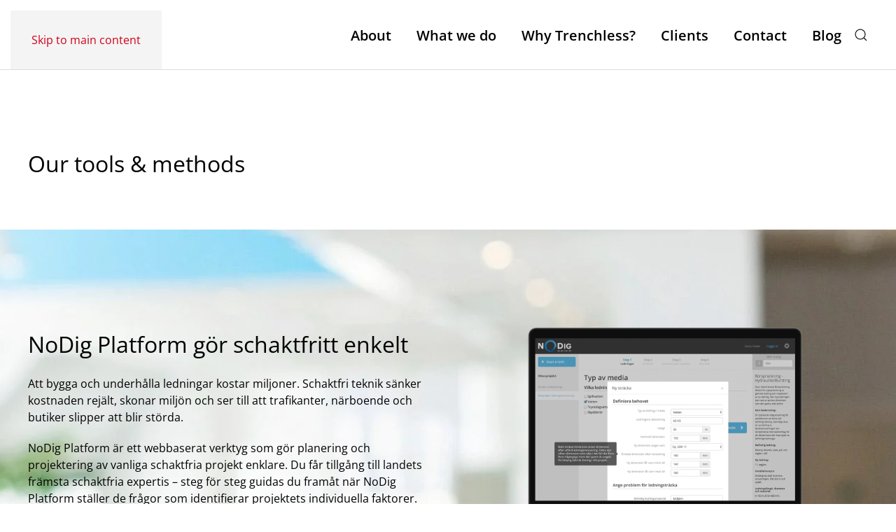

--- FILE ---
content_type: text/html; charset=UTF-8
request_url: https://johanlundberg.se/en/vara-hjalpmedel/
body_size: 18217
content:
<!DOCTYPE html>
<html lang="en-US" prefix="og: https://ogp.me/ns#">
    <head><meta charset="UTF-8"><script>if(navigator.userAgent.match(/MSIE|Internet Explorer/i)||navigator.userAgent.match(/Trident\/7\..*?rv:11/i)){var href=document.location.href;if(!href.match(/[?&]nowprocket/)){if(href.indexOf("?")==-1){if(href.indexOf("#")==-1){document.location.href=href+"?nowprocket=1"}else{document.location.href=href.replace("#","?nowprocket=1#")}}else{if(href.indexOf("#")==-1){document.location.href=href+"&nowprocket=1"}else{document.location.href=href.replace("#","&nowprocket=1#")}}}}</script><script>(()=>{class RocketLazyLoadScripts{constructor(){this.v="2.0.4",this.userEvents=["keydown","keyup","mousedown","mouseup","mousemove","mouseover","mouseout","touchmove","touchstart","touchend","touchcancel","wheel","click","dblclick","input"],this.attributeEvents=["onblur","onclick","oncontextmenu","ondblclick","onfocus","onmousedown","onmouseenter","onmouseleave","onmousemove","onmouseout","onmouseover","onmouseup","onmousewheel","onscroll","onsubmit"]}async t(){this.i(),this.o(),/iP(ad|hone)/.test(navigator.userAgent)&&this.h(),this.u(),this.l(this),this.m(),this.k(this),this.p(this),this._(),await Promise.all([this.R(),this.L()]),this.lastBreath=Date.now(),this.S(this),this.P(),this.D(),this.O(),this.M(),await this.C(this.delayedScripts.normal),await this.C(this.delayedScripts.defer),await this.C(this.delayedScripts.async),await this.T(),await this.F(),await this.j(),await this.A(),window.dispatchEvent(new Event("rocket-allScriptsLoaded")),this.everythingLoaded=!0,this.lastTouchEnd&&await new Promise(t=>setTimeout(t,500-Date.now()+this.lastTouchEnd)),this.I(),this.H(),this.U(),this.W()}i(){this.CSPIssue=sessionStorage.getItem("rocketCSPIssue"),document.addEventListener("securitypolicyviolation",t=>{this.CSPIssue||"script-src-elem"!==t.violatedDirective||"data"!==t.blockedURI||(this.CSPIssue=!0,sessionStorage.setItem("rocketCSPIssue",!0))},{isRocket:!0})}o(){window.addEventListener("pageshow",t=>{this.persisted=t.persisted,this.realWindowLoadedFired=!0},{isRocket:!0}),window.addEventListener("pagehide",()=>{this.onFirstUserAction=null},{isRocket:!0})}h(){let t;function e(e){t=e}window.addEventListener("touchstart",e,{isRocket:!0}),window.addEventListener("touchend",function i(o){o.changedTouches[0]&&t.changedTouches[0]&&Math.abs(o.changedTouches[0].pageX-t.changedTouches[0].pageX)<10&&Math.abs(o.changedTouches[0].pageY-t.changedTouches[0].pageY)<10&&o.timeStamp-t.timeStamp<200&&(window.removeEventListener("touchstart",e,{isRocket:!0}),window.removeEventListener("touchend",i,{isRocket:!0}),"INPUT"===o.target.tagName&&"text"===o.target.type||(o.target.dispatchEvent(new TouchEvent("touchend",{target:o.target,bubbles:!0})),o.target.dispatchEvent(new MouseEvent("mouseover",{target:o.target,bubbles:!0})),o.target.dispatchEvent(new PointerEvent("click",{target:o.target,bubbles:!0,cancelable:!0,detail:1,clientX:o.changedTouches[0].clientX,clientY:o.changedTouches[0].clientY})),event.preventDefault()))},{isRocket:!0})}q(t){this.userActionTriggered||("mousemove"!==t.type||this.firstMousemoveIgnored?"keyup"===t.type||"mouseover"===t.type||"mouseout"===t.type||(this.userActionTriggered=!0,this.onFirstUserAction&&this.onFirstUserAction()):this.firstMousemoveIgnored=!0),"click"===t.type&&t.preventDefault(),t.stopPropagation(),t.stopImmediatePropagation(),"touchstart"===this.lastEvent&&"touchend"===t.type&&(this.lastTouchEnd=Date.now()),"click"===t.type&&(this.lastTouchEnd=0),this.lastEvent=t.type,t.composedPath&&t.composedPath()[0].getRootNode()instanceof ShadowRoot&&(t.rocketTarget=t.composedPath()[0]),this.savedUserEvents.push(t)}u(){this.savedUserEvents=[],this.userEventHandler=this.q.bind(this),this.userEvents.forEach(t=>window.addEventListener(t,this.userEventHandler,{passive:!1,isRocket:!0})),document.addEventListener("visibilitychange",this.userEventHandler,{isRocket:!0})}U(){this.userEvents.forEach(t=>window.removeEventListener(t,this.userEventHandler,{passive:!1,isRocket:!0})),document.removeEventListener("visibilitychange",this.userEventHandler,{isRocket:!0}),this.savedUserEvents.forEach(t=>{(t.rocketTarget||t.target).dispatchEvent(new window[t.constructor.name](t.type,t))})}m(){const t="return false",e=Array.from(this.attributeEvents,t=>"data-rocket-"+t),i="["+this.attributeEvents.join("],[")+"]",o="[data-rocket-"+this.attributeEvents.join("],[data-rocket-")+"]",s=(e,i,o)=>{o&&o!==t&&(e.setAttribute("data-rocket-"+i,o),e["rocket"+i]=new Function("event",o),e.setAttribute(i,t))};new MutationObserver(t=>{for(const n of t)"attributes"===n.type&&(n.attributeName.startsWith("data-rocket-")||this.everythingLoaded?n.attributeName.startsWith("data-rocket-")&&this.everythingLoaded&&this.N(n.target,n.attributeName.substring(12)):s(n.target,n.attributeName,n.target.getAttribute(n.attributeName))),"childList"===n.type&&n.addedNodes.forEach(t=>{if(t.nodeType===Node.ELEMENT_NODE)if(this.everythingLoaded)for(const i of[t,...t.querySelectorAll(o)])for(const t of i.getAttributeNames())e.includes(t)&&this.N(i,t.substring(12));else for(const e of[t,...t.querySelectorAll(i)])for(const t of e.getAttributeNames())this.attributeEvents.includes(t)&&s(e,t,e.getAttribute(t))})}).observe(document,{subtree:!0,childList:!0,attributeFilter:[...this.attributeEvents,...e]})}I(){this.attributeEvents.forEach(t=>{document.querySelectorAll("[data-rocket-"+t+"]").forEach(e=>{this.N(e,t)})})}N(t,e){const i=t.getAttribute("data-rocket-"+e);i&&(t.setAttribute(e,i),t.removeAttribute("data-rocket-"+e))}k(t){Object.defineProperty(HTMLElement.prototype,"onclick",{get(){return this.rocketonclick||null},set(e){this.rocketonclick=e,this.setAttribute(t.everythingLoaded?"onclick":"data-rocket-onclick","this.rocketonclick(event)")}})}S(t){function e(e,i){let o=e[i];e[i]=null,Object.defineProperty(e,i,{get:()=>o,set(s){t.everythingLoaded?o=s:e["rocket"+i]=o=s}})}e(document,"onreadystatechange"),e(window,"onload"),e(window,"onpageshow");try{Object.defineProperty(document,"readyState",{get:()=>t.rocketReadyState,set(e){t.rocketReadyState=e},configurable:!0}),document.readyState="loading"}catch(t){console.log("WPRocket DJE readyState conflict, bypassing")}}l(t){this.originalAddEventListener=EventTarget.prototype.addEventListener,this.originalRemoveEventListener=EventTarget.prototype.removeEventListener,this.savedEventListeners=[],EventTarget.prototype.addEventListener=function(e,i,o){o&&o.isRocket||!t.B(e,this)&&!t.userEvents.includes(e)||t.B(e,this)&&!t.userActionTriggered||e.startsWith("rocket-")||t.everythingLoaded?t.originalAddEventListener.call(this,e,i,o):(t.savedEventListeners.push({target:this,remove:!1,type:e,func:i,options:o}),"mouseenter"!==e&&"mouseleave"!==e||t.originalAddEventListener.call(this,e,t.savedUserEvents.push,o))},EventTarget.prototype.removeEventListener=function(e,i,o){o&&o.isRocket||!t.B(e,this)&&!t.userEvents.includes(e)||t.B(e,this)&&!t.userActionTriggered||e.startsWith("rocket-")||t.everythingLoaded?t.originalRemoveEventListener.call(this,e,i,o):t.savedEventListeners.push({target:this,remove:!0,type:e,func:i,options:o})}}J(t,e){this.savedEventListeners=this.savedEventListeners.filter(i=>{let o=i.type,s=i.target||window;return e!==o||t!==s||(this.B(o,s)&&(i.type="rocket-"+o),this.$(i),!1)})}H(){EventTarget.prototype.addEventListener=this.originalAddEventListener,EventTarget.prototype.removeEventListener=this.originalRemoveEventListener,this.savedEventListeners.forEach(t=>this.$(t))}$(t){t.remove?this.originalRemoveEventListener.call(t.target,t.type,t.func,t.options):this.originalAddEventListener.call(t.target,t.type,t.func,t.options)}p(t){let e;function i(e){return t.everythingLoaded?e:e.split(" ").map(t=>"load"===t||t.startsWith("load.")?"rocket-jquery-load":t).join(" ")}function o(o){function s(e){const s=o.fn[e];o.fn[e]=o.fn.init.prototype[e]=function(){return this[0]===window&&t.userActionTriggered&&("string"==typeof arguments[0]||arguments[0]instanceof String?arguments[0]=i(arguments[0]):"object"==typeof arguments[0]&&Object.keys(arguments[0]).forEach(t=>{const e=arguments[0][t];delete arguments[0][t],arguments[0][i(t)]=e})),s.apply(this,arguments),this}}if(o&&o.fn&&!t.allJQueries.includes(o)){const e={DOMContentLoaded:[],"rocket-DOMContentLoaded":[]};for(const t in e)document.addEventListener(t,()=>{e[t].forEach(t=>t())},{isRocket:!0});o.fn.ready=o.fn.init.prototype.ready=function(i){function s(){parseInt(o.fn.jquery)>2?setTimeout(()=>i.bind(document)(o)):i.bind(document)(o)}return"function"==typeof i&&(t.realDomReadyFired?!t.userActionTriggered||t.fauxDomReadyFired?s():e["rocket-DOMContentLoaded"].push(s):e.DOMContentLoaded.push(s)),o([])},s("on"),s("one"),s("off"),t.allJQueries.push(o)}e=o}t.allJQueries=[],o(window.jQuery),Object.defineProperty(window,"jQuery",{get:()=>e,set(t){o(t)}})}P(){const t=new Map;document.write=document.writeln=function(e){const i=document.currentScript,o=document.createRange(),s=i.parentElement;let n=t.get(i);void 0===n&&(n=i.nextSibling,t.set(i,n));const c=document.createDocumentFragment();o.setStart(c,0),c.appendChild(o.createContextualFragment(e)),s.insertBefore(c,n)}}async R(){return new Promise(t=>{this.userActionTriggered?t():this.onFirstUserAction=t})}async L(){return new Promise(t=>{document.addEventListener("DOMContentLoaded",()=>{this.realDomReadyFired=!0,t()},{isRocket:!0})})}async j(){return this.realWindowLoadedFired?Promise.resolve():new Promise(t=>{window.addEventListener("load",t,{isRocket:!0})})}M(){this.pendingScripts=[];this.scriptsMutationObserver=new MutationObserver(t=>{for(const e of t)e.addedNodes.forEach(t=>{"SCRIPT"!==t.tagName||t.noModule||t.isWPRocket||this.pendingScripts.push({script:t,promise:new Promise(e=>{const i=()=>{const i=this.pendingScripts.findIndex(e=>e.script===t);i>=0&&this.pendingScripts.splice(i,1),e()};t.addEventListener("load",i,{isRocket:!0}),t.addEventListener("error",i,{isRocket:!0}),setTimeout(i,1e3)})})})}),this.scriptsMutationObserver.observe(document,{childList:!0,subtree:!0})}async F(){await this.X(),this.pendingScripts.length?(await this.pendingScripts[0].promise,await this.F()):this.scriptsMutationObserver.disconnect()}D(){this.delayedScripts={normal:[],async:[],defer:[]},document.querySelectorAll("script[type$=rocketlazyloadscript]").forEach(t=>{t.hasAttribute("data-rocket-src")?t.hasAttribute("async")&&!1!==t.async?this.delayedScripts.async.push(t):t.hasAttribute("defer")&&!1!==t.defer||"module"===t.getAttribute("data-rocket-type")?this.delayedScripts.defer.push(t):this.delayedScripts.normal.push(t):this.delayedScripts.normal.push(t)})}async _(){await this.L();let t=[];document.querySelectorAll("script[type$=rocketlazyloadscript][data-rocket-src]").forEach(e=>{let i=e.getAttribute("data-rocket-src");if(i&&!i.startsWith("data:")){i.startsWith("//")&&(i=location.protocol+i);try{const o=new URL(i).origin;o!==location.origin&&t.push({src:o,crossOrigin:e.crossOrigin||"module"===e.getAttribute("data-rocket-type")})}catch(t){}}}),t=[...new Map(t.map(t=>[JSON.stringify(t),t])).values()],this.Y(t,"preconnect")}async G(t){if(await this.K(),!0!==t.noModule||!("noModule"in HTMLScriptElement.prototype))return new Promise(e=>{let i;function o(){(i||t).setAttribute("data-rocket-status","executed"),e()}try{if(navigator.userAgent.includes("Firefox/")||""===navigator.vendor||this.CSPIssue)i=document.createElement("script"),[...t.attributes].forEach(t=>{let e=t.nodeName;"type"!==e&&("data-rocket-type"===e&&(e="type"),"data-rocket-src"===e&&(e="src"),i.setAttribute(e,t.nodeValue))}),t.text&&(i.text=t.text),t.nonce&&(i.nonce=t.nonce),i.hasAttribute("src")?(i.addEventListener("load",o,{isRocket:!0}),i.addEventListener("error",()=>{i.setAttribute("data-rocket-status","failed-network"),e()},{isRocket:!0}),setTimeout(()=>{i.isConnected||e()},1)):(i.text=t.text,o()),i.isWPRocket=!0,t.parentNode.replaceChild(i,t);else{const i=t.getAttribute("data-rocket-type"),s=t.getAttribute("data-rocket-src");i?(t.type=i,t.removeAttribute("data-rocket-type")):t.removeAttribute("type"),t.addEventListener("load",o,{isRocket:!0}),t.addEventListener("error",i=>{this.CSPIssue&&i.target.src.startsWith("data:")?(console.log("WPRocket: CSP fallback activated"),t.removeAttribute("src"),this.G(t).then(e)):(t.setAttribute("data-rocket-status","failed-network"),e())},{isRocket:!0}),s?(t.fetchPriority="high",t.removeAttribute("data-rocket-src"),t.src=s):t.src="data:text/javascript;base64,"+window.btoa(unescape(encodeURIComponent(t.text)))}}catch(i){t.setAttribute("data-rocket-status","failed-transform"),e()}});t.setAttribute("data-rocket-status","skipped")}async C(t){const e=t.shift();return e?(e.isConnected&&await this.G(e),this.C(t)):Promise.resolve()}O(){this.Y([...this.delayedScripts.normal,...this.delayedScripts.defer,...this.delayedScripts.async],"preload")}Y(t,e){this.trash=this.trash||[];let i=!0;var o=document.createDocumentFragment();t.forEach(t=>{const s=t.getAttribute&&t.getAttribute("data-rocket-src")||t.src;if(s&&!s.startsWith("data:")){const n=document.createElement("link");n.href=s,n.rel=e,"preconnect"!==e&&(n.as="script",n.fetchPriority=i?"high":"low"),t.getAttribute&&"module"===t.getAttribute("data-rocket-type")&&(n.crossOrigin=!0),t.crossOrigin&&(n.crossOrigin=t.crossOrigin),t.integrity&&(n.integrity=t.integrity),t.nonce&&(n.nonce=t.nonce),o.appendChild(n),this.trash.push(n),i=!1}}),document.head.appendChild(o)}W(){this.trash.forEach(t=>t.remove())}async T(){try{document.readyState="interactive"}catch(t){}this.fauxDomReadyFired=!0;try{await this.K(),this.J(document,"readystatechange"),document.dispatchEvent(new Event("rocket-readystatechange")),await this.K(),document.rocketonreadystatechange&&document.rocketonreadystatechange(),await this.K(),this.J(document,"DOMContentLoaded"),document.dispatchEvent(new Event("rocket-DOMContentLoaded")),await this.K(),this.J(window,"DOMContentLoaded"),window.dispatchEvent(new Event("rocket-DOMContentLoaded"))}catch(t){console.error(t)}}async A(){try{document.readyState="complete"}catch(t){}try{await this.K(),this.J(document,"readystatechange"),document.dispatchEvent(new Event("rocket-readystatechange")),await this.K(),document.rocketonreadystatechange&&document.rocketonreadystatechange(),await this.K(),this.J(window,"load"),window.dispatchEvent(new Event("rocket-load")),await this.K(),window.rocketonload&&window.rocketonload(),await this.K(),this.allJQueries.forEach(t=>t(window).trigger("rocket-jquery-load")),await this.K(),this.J(window,"pageshow");const t=new Event("rocket-pageshow");t.persisted=this.persisted,window.dispatchEvent(t),await this.K(),window.rocketonpageshow&&window.rocketonpageshow({persisted:this.persisted})}catch(t){console.error(t)}}async K(){Date.now()-this.lastBreath>45&&(await this.X(),this.lastBreath=Date.now())}async X(){return document.hidden?new Promise(t=>setTimeout(t)):new Promise(t=>requestAnimationFrame(t))}B(t,e){return e===document&&"readystatechange"===t||(e===document&&"DOMContentLoaded"===t||(e===window&&"DOMContentLoaded"===t||(e===window&&"load"===t||e===window&&"pageshow"===t)))}static run(){(new RocketLazyLoadScripts).t()}}RocketLazyLoadScripts.run()})();</script>
        
        <meta name="viewport" content="width=device-width, initial-scale=1">
		<link rel="shortcut icon" href="/favicon.ico">
        <link rel="icon" href="/wp-content/uploads/2020/06/jlab-favicon.png" sizes="any">
                <link rel="icon" href="/wp-content/uploads/2024/03/jlab-favicon.svg" type="image/svg+xml">
                <link rel="apple-touch-icon" href="/wp-content/uploads/2020/06/jlab-favicon.png">
                <link rel="alternate" hreflang="sv" href="https://johanlundberg.se/vara-hjalpmedel/" />
<link rel="alternate" hreflang="en" href="https://johanlundberg.se/en/vara-hjalpmedel/" />
<link rel="alternate" hreflang="x-default" href="https://johanlundberg.se/vara-hjalpmedel/" />
<script type="rocketlazyloadscript" id="cookieyes" data-rocket-type="text/javascript" data-rocket-src="https://cdn-cookieyes.com/client_data/d645972fd7ffc27d0910011b/script.js"></script>
<!-- Google Tag Manager for WordPress by gtm4wp.com -->
<script data-cfasync="false" data-pagespeed-no-defer>
	var gtm4wp_datalayer_name = "dataLayer";
	var dataLayer = dataLayer || [];
</script>
<!-- End Google Tag Manager for WordPress by gtm4wp.com -->
<!-- Search Engine Optimization by Rank Math PRO - https://rankmath.com/ -->
<title>Våra hjälpmedel | Johan Lundberg AB</title>
<link data-rocket-prefetch href="https://johanlundberg.com" rel="dns-prefetch"><link rel="preload" data-rocket-preload as="image" href="https://johanlundberg.se/wp-content/uploads/2019/06/JLAB_logo.svg" fetchpriority="high">
<meta name="description" content="NoDig Platform är ett webbaserat verktyg som gör planering och projektering av vanliga schaktfria projekt enklare. Du får tillgång till landets främsta"/>
<meta name="robots" content="follow, index, max-snippet:-1, max-video-preview:-1, max-image-preview:large"/>
<link rel="canonical" href="https://johanlundberg.se/en/vara-hjalpmedel/" />
<meta property="og:locale" content="en_US" />
<meta property="og:type" content="article" />
<meta property="og:title" content="Våra hjälpmedel | Johan Lundberg AB" />
<meta property="og:description" content="NoDig Platform är ett webbaserat verktyg som gör planering och projektering av vanliga schaktfria projekt enklare. Du får tillgång till landets främsta" />
<meta property="og:url" content="https://johanlundberg.se/en/vara-hjalpmedel/" />
<meta property="og:site_name" content="Johan Lundberg AB | Konsulter i ledningsbyggnad och schaktfri teknik" />
<meta property="og:updated_time" content="2022-03-29T11:13:12+02:00" />
<meta property="og:image" content="https://johanlundberg.se/wp-content/uploads/2020/03/nodig-computer.png" />
<meta property="og:image:secure_url" content="https://johanlundberg.se/wp-content/uploads/2020/03/nodig-computer.png" />
<meta property="og:image:alt" content="Våra hjälpmedel" />
<meta property="article:published_time" content="2020-04-30T08:49:16+02:00" />
<meta property="article:modified_time" content="2022-03-29T11:13:12+02:00" />
<meta name="twitter:card" content="summary_large_image" />
<meta name="twitter:title" content="Våra hjälpmedel | Johan Lundberg AB" />
<meta name="twitter:description" content="NoDig Platform är ett webbaserat verktyg som gör planering och projektering av vanliga schaktfria projekt enklare. Du får tillgång till landets främsta" />
<meta name="twitter:image" content="https://johanlundberg.se/wp-content/uploads/2020/03/nodig-computer.png" />
<meta name="twitter:label1" content="Time to read" />
<meta name="twitter:data1" content="1 minute" />
<script type="application/ld+json" class="rank-math-schema-pro">{"@context":"https://schema.org","@graph":[{"@type":"Place","@id":"https://johanlundberg.se/en/#place/","address":{"@type":"PostalAddress","streetAddress":"Fyrisborgsgatan 3","addressRegion":"Uppsala","postalCode":"754 50","addressCountry":"Sweden"}},{"@type":"Organization","@id":"https://johanlundberg.se/en/#organization/","name":"Johan Lundberg AB","url":"https://johanlundberg.se","address":{"@type":"PostalAddress","streetAddress":"Fyrisborgsgatan 3","addressRegion":"Uppsala","postalCode":"754 50","addressCountry":"Sweden"},"logo":{"@type":"ImageObject","@id":"https://johanlundberg.se/en/#logo/","url":"https://johanlundberg.se/wp-content/uploads/2024/03/jlab-favicon.svg","contentUrl":"https://johanlundberg.se/wp-content/uploads/2024/03/jlab-favicon.svg","caption":"Johan Lundberg AB | Konsulter i ledningsbyggnad och schaktfri teknik","inLanguage":"en-US","width":"","height":""},"location":{"@id":"https://johanlundberg.se/en/#place/"}},{"@type":"WebSite","@id":"https://johanlundberg.se/en/#website/","url":"https://johanlundberg.se/en/","name":"Johan Lundberg AB | Konsulter i ledningsbyggnad och schaktfri teknik","publisher":{"@id":"https://johanlundberg.se/en/#organization/"},"inLanguage":"en-US"},{"@type":"ImageObject","@id":"/wp-content/uploads/2020/03/nodig-computer.png","url":"/wp-content/uploads/2020/03/nodig-computer.png","width":"200","height":"200","inLanguage":"en-US"},{"@type":"BreadcrumbList","@id":"https://johanlundberg.se/en/vara-hjalpmedel/#breadcrumb","itemListElement":[{"@type":"ListItem","position":"1","item":{"@id":"https://johanlundberg.se","name":"Startpage"}},{"@type":"ListItem","position":"2","item":{"@id":"https://johanlundberg.se/en/vara-hjalpmedel/","name":"V\u00e5ra hj\u00e4lpmedel"}}]},{"@type":"WebPage","@id":"https://johanlundberg.se/en/vara-hjalpmedel/#webpage","url":"https://johanlundberg.se/en/vara-hjalpmedel/","name":"V\u00e5ra hj\u00e4lpmedel | Johan Lundberg AB","datePublished":"2020-04-30T08:49:16+02:00","dateModified":"2022-03-29T11:13:12+02:00","isPartOf":{"@id":"https://johanlundberg.se/en/#website/"},"primaryImageOfPage":{"@id":"/wp-content/uploads/2020/03/nodig-computer.png"},"inLanguage":"en-US","breadcrumb":{"@id":"https://johanlundberg.se/en/vara-hjalpmedel/#breadcrumb"}},{"@type":"Person","@id":"https://johanlundberg.se/en/vara-hjalpmedel/#author","name":"Ester Renkel","image":{"@type":"ImageObject","@id":"https://secure.gravatar.com/avatar/7b799ba733f7e3b16bae5aa0e4311cf796929366ef75cb7821a72a180a60e30b?s=96&amp;d=mm&amp;r=g","url":"https://secure.gravatar.com/avatar/7b799ba733f7e3b16bae5aa0e4311cf796929366ef75cb7821a72a180a60e30b?s=96&amp;d=mm&amp;r=g","caption":"Ester Renkel","inLanguage":"en-US"},"worksFor":{"@id":"https://johanlundberg.se/en/#organization/"}},{"@type":"Article","headline":"V\u00e5ra hj\u00e4lpmedel | Johan Lundberg AB","datePublished":"2020-04-30T08:49:16+02:00","dateModified":"2022-03-29T11:13:12+02:00","author":{"@id":"https://johanlundberg.se/en/vara-hjalpmedel/#author","name":"Ester Renkel"},"publisher":{"@id":"https://johanlundberg.se/en/#organization/"},"description":"NoDig Platform \u00e4r ett webbaserat verktyg som g\u00f6r planering och projektering av vanliga schaktfria projekt enklare. Du f\u00e5r tillg\u00e5ng till landets fr\u00e4msta","name":"V\u00e5ra hj\u00e4lpmedel | Johan Lundberg AB","@id":"https://johanlundberg.se/en/vara-hjalpmedel/#richSnippet","isPartOf":{"@id":"https://johanlundberg.se/en/vara-hjalpmedel/#webpage"},"image":{"@id":"/wp-content/uploads/2020/03/nodig-computer.png"},"inLanguage":"en-US","mainEntityOfPage":{"@id":"https://johanlundberg.se/en/vara-hjalpmedel/#webpage"}}]}</script>
<!-- /Rank Math WordPress SEO plugin -->


<link rel="alternate" type="application/rss+xml" title="Johan Lundberg AB &raquo; Feed" href="https://johanlundberg.se/en/feed/" />
<link rel="alternate" type="application/rss+xml" title="Johan Lundberg AB &raquo; Comments Feed" href="https://johanlundberg.se/en/comments/feed/" />
<link rel="alternate" title="oEmbed (JSON)" type="application/json+oembed" href="https://johanlundberg.se/en/wp-json/oembed/1.0/embed?url=https%3A%2F%2Fjohanlundberg.se%2Fen%2Fvara-hjalpmedel%2F" />
<link rel="alternate" title="oEmbed (XML)" type="text/xml+oembed" href="https://johanlundberg.se/en/wp-json/oembed/1.0/embed?url=https%3A%2F%2Fjohanlundberg.se%2Fen%2Fvara-hjalpmedel%2F&#038;format=xml" />
<style id='wp-emoji-styles-inline-css'>

	img.wp-smiley, img.emoji {
		display: inline !important;
		border: none !important;
		box-shadow: none !important;
		height: 1em !important;
		width: 1em !important;
		margin: 0 0.07em !important;
		vertical-align: -0.1em !important;
		background: none !important;
		padding: 0 !important;
	}
/*# sourceURL=wp-emoji-styles-inline-css */
</style>
<link rel='stylesheet' id='wp-block-library-css' href='https://johanlundberg.se/wp-includes/css/dist/block-library/style.min.css?ver=6.9' media='all' />
<style id='global-styles-inline-css'>
:root{--wp--preset--aspect-ratio--square: 1;--wp--preset--aspect-ratio--4-3: 4/3;--wp--preset--aspect-ratio--3-4: 3/4;--wp--preset--aspect-ratio--3-2: 3/2;--wp--preset--aspect-ratio--2-3: 2/3;--wp--preset--aspect-ratio--16-9: 16/9;--wp--preset--aspect-ratio--9-16: 9/16;--wp--preset--color--black: #000000;--wp--preset--color--cyan-bluish-gray: #abb8c3;--wp--preset--color--white: #ffffff;--wp--preset--color--pale-pink: #f78da7;--wp--preset--color--vivid-red: #cf2e2e;--wp--preset--color--luminous-vivid-orange: #ff6900;--wp--preset--color--luminous-vivid-amber: #fcb900;--wp--preset--color--light-green-cyan: #7bdcb5;--wp--preset--color--vivid-green-cyan: #00d084;--wp--preset--color--pale-cyan-blue: #8ed1fc;--wp--preset--color--vivid-cyan-blue: #0693e3;--wp--preset--color--vivid-purple: #9b51e0;--wp--preset--gradient--vivid-cyan-blue-to-vivid-purple: linear-gradient(135deg,rgb(6,147,227) 0%,rgb(155,81,224) 100%);--wp--preset--gradient--light-green-cyan-to-vivid-green-cyan: linear-gradient(135deg,rgb(122,220,180) 0%,rgb(0,208,130) 100%);--wp--preset--gradient--luminous-vivid-amber-to-luminous-vivid-orange: linear-gradient(135deg,rgb(252,185,0) 0%,rgb(255,105,0) 100%);--wp--preset--gradient--luminous-vivid-orange-to-vivid-red: linear-gradient(135deg,rgb(255,105,0) 0%,rgb(207,46,46) 100%);--wp--preset--gradient--very-light-gray-to-cyan-bluish-gray: linear-gradient(135deg,rgb(238,238,238) 0%,rgb(169,184,195) 100%);--wp--preset--gradient--cool-to-warm-spectrum: linear-gradient(135deg,rgb(74,234,220) 0%,rgb(151,120,209) 20%,rgb(207,42,186) 40%,rgb(238,44,130) 60%,rgb(251,105,98) 80%,rgb(254,248,76) 100%);--wp--preset--gradient--blush-light-purple: linear-gradient(135deg,rgb(255,206,236) 0%,rgb(152,150,240) 100%);--wp--preset--gradient--blush-bordeaux: linear-gradient(135deg,rgb(254,205,165) 0%,rgb(254,45,45) 50%,rgb(107,0,62) 100%);--wp--preset--gradient--luminous-dusk: linear-gradient(135deg,rgb(255,203,112) 0%,rgb(199,81,192) 50%,rgb(65,88,208) 100%);--wp--preset--gradient--pale-ocean: linear-gradient(135deg,rgb(255,245,203) 0%,rgb(182,227,212) 50%,rgb(51,167,181) 100%);--wp--preset--gradient--electric-grass: linear-gradient(135deg,rgb(202,248,128) 0%,rgb(113,206,126) 100%);--wp--preset--gradient--midnight: linear-gradient(135deg,rgb(2,3,129) 0%,rgb(40,116,252) 100%);--wp--preset--font-size--small: 13px;--wp--preset--font-size--medium: 20px;--wp--preset--font-size--large: 36px;--wp--preset--font-size--x-large: 42px;--wp--preset--spacing--20: 0.44rem;--wp--preset--spacing--30: 0.67rem;--wp--preset--spacing--40: 1rem;--wp--preset--spacing--50: 1.5rem;--wp--preset--spacing--60: 2.25rem;--wp--preset--spacing--70: 3.38rem;--wp--preset--spacing--80: 5.06rem;--wp--preset--shadow--natural: 6px 6px 9px rgba(0, 0, 0, 0.2);--wp--preset--shadow--deep: 12px 12px 50px rgba(0, 0, 0, 0.4);--wp--preset--shadow--sharp: 6px 6px 0px rgba(0, 0, 0, 0.2);--wp--preset--shadow--outlined: 6px 6px 0px -3px rgb(255, 255, 255), 6px 6px rgb(0, 0, 0);--wp--preset--shadow--crisp: 6px 6px 0px rgb(0, 0, 0);}:where(.is-layout-flex){gap: 0.5em;}:where(.is-layout-grid){gap: 0.5em;}body .is-layout-flex{display: flex;}.is-layout-flex{flex-wrap: wrap;align-items: center;}.is-layout-flex > :is(*, div){margin: 0;}body .is-layout-grid{display: grid;}.is-layout-grid > :is(*, div){margin: 0;}:where(.wp-block-columns.is-layout-flex){gap: 2em;}:where(.wp-block-columns.is-layout-grid){gap: 2em;}:where(.wp-block-post-template.is-layout-flex){gap: 1.25em;}:where(.wp-block-post-template.is-layout-grid){gap: 1.25em;}.has-black-color{color: var(--wp--preset--color--black) !important;}.has-cyan-bluish-gray-color{color: var(--wp--preset--color--cyan-bluish-gray) !important;}.has-white-color{color: var(--wp--preset--color--white) !important;}.has-pale-pink-color{color: var(--wp--preset--color--pale-pink) !important;}.has-vivid-red-color{color: var(--wp--preset--color--vivid-red) !important;}.has-luminous-vivid-orange-color{color: var(--wp--preset--color--luminous-vivid-orange) !important;}.has-luminous-vivid-amber-color{color: var(--wp--preset--color--luminous-vivid-amber) !important;}.has-light-green-cyan-color{color: var(--wp--preset--color--light-green-cyan) !important;}.has-vivid-green-cyan-color{color: var(--wp--preset--color--vivid-green-cyan) !important;}.has-pale-cyan-blue-color{color: var(--wp--preset--color--pale-cyan-blue) !important;}.has-vivid-cyan-blue-color{color: var(--wp--preset--color--vivid-cyan-blue) !important;}.has-vivid-purple-color{color: var(--wp--preset--color--vivid-purple) !important;}.has-black-background-color{background-color: var(--wp--preset--color--black) !important;}.has-cyan-bluish-gray-background-color{background-color: var(--wp--preset--color--cyan-bluish-gray) !important;}.has-white-background-color{background-color: var(--wp--preset--color--white) !important;}.has-pale-pink-background-color{background-color: var(--wp--preset--color--pale-pink) !important;}.has-vivid-red-background-color{background-color: var(--wp--preset--color--vivid-red) !important;}.has-luminous-vivid-orange-background-color{background-color: var(--wp--preset--color--luminous-vivid-orange) !important;}.has-luminous-vivid-amber-background-color{background-color: var(--wp--preset--color--luminous-vivid-amber) !important;}.has-light-green-cyan-background-color{background-color: var(--wp--preset--color--light-green-cyan) !important;}.has-vivid-green-cyan-background-color{background-color: var(--wp--preset--color--vivid-green-cyan) !important;}.has-pale-cyan-blue-background-color{background-color: var(--wp--preset--color--pale-cyan-blue) !important;}.has-vivid-cyan-blue-background-color{background-color: var(--wp--preset--color--vivid-cyan-blue) !important;}.has-vivid-purple-background-color{background-color: var(--wp--preset--color--vivid-purple) !important;}.has-black-border-color{border-color: var(--wp--preset--color--black) !important;}.has-cyan-bluish-gray-border-color{border-color: var(--wp--preset--color--cyan-bluish-gray) !important;}.has-white-border-color{border-color: var(--wp--preset--color--white) !important;}.has-pale-pink-border-color{border-color: var(--wp--preset--color--pale-pink) !important;}.has-vivid-red-border-color{border-color: var(--wp--preset--color--vivid-red) !important;}.has-luminous-vivid-orange-border-color{border-color: var(--wp--preset--color--luminous-vivid-orange) !important;}.has-luminous-vivid-amber-border-color{border-color: var(--wp--preset--color--luminous-vivid-amber) !important;}.has-light-green-cyan-border-color{border-color: var(--wp--preset--color--light-green-cyan) !important;}.has-vivid-green-cyan-border-color{border-color: var(--wp--preset--color--vivid-green-cyan) !important;}.has-pale-cyan-blue-border-color{border-color: var(--wp--preset--color--pale-cyan-blue) !important;}.has-vivid-cyan-blue-border-color{border-color: var(--wp--preset--color--vivid-cyan-blue) !important;}.has-vivid-purple-border-color{border-color: var(--wp--preset--color--vivid-purple) !important;}.has-vivid-cyan-blue-to-vivid-purple-gradient-background{background: var(--wp--preset--gradient--vivid-cyan-blue-to-vivid-purple) !important;}.has-light-green-cyan-to-vivid-green-cyan-gradient-background{background: var(--wp--preset--gradient--light-green-cyan-to-vivid-green-cyan) !important;}.has-luminous-vivid-amber-to-luminous-vivid-orange-gradient-background{background: var(--wp--preset--gradient--luminous-vivid-amber-to-luminous-vivid-orange) !important;}.has-luminous-vivid-orange-to-vivid-red-gradient-background{background: var(--wp--preset--gradient--luminous-vivid-orange-to-vivid-red) !important;}.has-very-light-gray-to-cyan-bluish-gray-gradient-background{background: var(--wp--preset--gradient--very-light-gray-to-cyan-bluish-gray) !important;}.has-cool-to-warm-spectrum-gradient-background{background: var(--wp--preset--gradient--cool-to-warm-spectrum) !important;}.has-blush-light-purple-gradient-background{background: var(--wp--preset--gradient--blush-light-purple) !important;}.has-blush-bordeaux-gradient-background{background: var(--wp--preset--gradient--blush-bordeaux) !important;}.has-luminous-dusk-gradient-background{background: var(--wp--preset--gradient--luminous-dusk) !important;}.has-pale-ocean-gradient-background{background: var(--wp--preset--gradient--pale-ocean) !important;}.has-electric-grass-gradient-background{background: var(--wp--preset--gradient--electric-grass) !important;}.has-midnight-gradient-background{background: var(--wp--preset--gradient--midnight) !important;}.has-small-font-size{font-size: var(--wp--preset--font-size--small) !important;}.has-medium-font-size{font-size: var(--wp--preset--font-size--medium) !important;}.has-large-font-size{font-size: var(--wp--preset--font-size--large) !important;}.has-x-large-font-size{font-size: var(--wp--preset--font-size--x-large) !important;}
/*# sourceURL=global-styles-inline-css */
</style>

<style id='classic-theme-styles-inline-css'>
/*! This file is auto-generated */
.wp-block-button__link{color:#fff;background-color:#32373c;border-radius:9999px;box-shadow:none;text-decoration:none;padding:calc(.667em + 2px) calc(1.333em + 2px);font-size:1.125em}.wp-block-file__button{background:#32373c;color:#fff;text-decoration:none}
/*# sourceURL=/wp-includes/css/classic-themes.min.css */
</style>
<link rel='stylesheet' id='wpml-legacy-horizontal-list-0-css' href='https://johanlundberg.se/wp-content/plugins/sitepress-multilingual-cms/templates/language-switchers/legacy-list-horizontal/style.min.css?ver=1' media='all' />
<link rel='stylesheet' id='chld_thm_cfg_child-css' href='https://johanlundberg.se/wp-content/themes/yootheme-child/style.css?ver=4.0.1.1725902548' media='all' />
<link href="https://johanlundberg.se/wp-content/themes/yootheme/css/theme.1.css?ver=1768796970" rel="stylesheet">
<script id="wpml-browser-redirect-js-extra">
var wpml_browser_redirect_params = {"pageLanguage":"en","languageUrls":{"sv_se":"https://johanlundberg.se/vara-hjalpmedel/","sv":"https://johanlundberg.se/vara-hjalpmedel/","se":"https://johanlundberg.se/vara-hjalpmedel/","en_us":"https://johanlundberg.se/en/vara-hjalpmedel/","en":"https://johanlundberg.se/en/vara-hjalpmedel/","us":"https://johanlundberg.se/en/vara-hjalpmedel/"},"cookie":{"name":"_icl_visitor_lang_js","domain":"johanlundberg.se","path":"/","expiration":24}};
//# sourceURL=wpml-browser-redirect-js-extra
</script>
<script src="https://johanlundberg.se/wp-content/plugins/sitepress-multilingual-cms/dist/js/browser-redirect/app.js?ver=486900" id="wpml-browser-redirect-js"></script>
<link rel="https://api.w.org/" href="https://johanlundberg.se/en/wp-json/" /><link rel="alternate" title="JSON" type="application/json" href="https://johanlundberg.se/en/wp-json/wp/v2/pages/791" /><link rel="EditURI" type="application/rsd+xml" title="RSD" href="https://johanlundberg.se/xmlrpc.php?rsd" />
<meta name="generator" content="WordPress 6.9" />
<link rel='shortlink' href='https://johanlundberg.se/en/?p=791' />
<meta name="generator" content="WPML ver:4.8.6 stt:1,50;" />
<link rel="alternate" href="https://johanlundberg.se/vara-hjalpmedel/" hreflang="x-default" /><link rel="alternate" href="https://johanlundberg.com/vara-hjalpmedel/" hreflang="en" />
<!-- Google Tag Manager for WordPress by gtm4wp.com -->
<!-- GTM Container placement set to automatic -->
<script data-cfasync="false" data-pagespeed-no-defer>
	var dataLayer_content = {"pagePostType":"page","pagePostType2":"single-page","pagePostAuthor":"Ester Renkel"};
	dataLayer.push( dataLayer_content );
</script>
<script type="rocketlazyloadscript" data-cfasync="false" data-pagespeed-no-defer>
(function(w,d,s,l,i){w[l]=w[l]||[];w[l].push({'gtm.start':
new Date().getTime(),event:'gtm.js'});var f=d.getElementsByTagName(s)[0],
j=d.createElement(s),dl=l!='dataLayer'?'&l='+l:'';j.async=true;j.src=
'//www.googletagmanager.com/gtm.js?id='+i+dl;f.parentNode.insertBefore(j,f);
})(window,document,'script','dataLayer','GTM-PXBDN2Z');
</script>
<!-- End Google Tag Manager for WordPress by gtm4wp.com --><link rel="llms-sitemap" href="https://johanlundberg.se/en/llms.txt" />
<link rel="icon" href="/wp-content/uploads/2020/06/jlab-favicon.png" sizes="any">
<link rel="icon" href="/wp-content/uploads/2024/03/jlab-favicon.svg" type="image/svg+xml">
<link rel="apple-touch-icon" href="/wp-content/uploads/2020/06/jlab-favicon.png"><script src="https://johanlundberg.se/wp-content/themes/yootheme/vendor/assets/uikit/dist/js/uikit.min.js?ver=5.0.3"></script>
<script src="https://johanlundberg.se/wp-content/themes/yootheme/vendor/assets/uikit/dist/js/uikit-icons-tomsen-brody.min.js?ver=5.0.3"></script>
<script src="https://johanlundberg.se/wp-content/themes/yootheme/assets/site/js/theme.js?ver=5.0.3"></script>
<script type="rocketlazyloadscript">window.yootheme ||= {}; yootheme.theme = {"i18n":{"close":{"label":"Close","0":"yootheme"},"totop":{"label":"Back to top","0":"yootheme"},"marker":{"label":"Open","0":"yootheme"},"navbarToggleIcon":{"label":"Open menu","0":"yootheme"},"paginationPrevious":{"label":"Previous page","0":"yootheme"},"paginationNext":{"label":"Next page","0":"yootheme"},"searchIcon":{"toggle":"Open Search","submit":"Submit Search"},"slider":{"next":"Next slide","previous":"Previous slide","slideX":"Slide %s","slideLabel":"%s of %s"},"slideshow":{"next":"Next slide","previous":"Previous slide","slideX":"Slide %s","slideLabel":"%s of %s"},"lightboxPanel":{"next":"Next slide","previous":"Previous slide","slideLabel":"%s of %s","close":"Close"}}};</script>
<script>src="https://serve.albacross.com/track.js"
src="https://static.hotjar.com/c/hotjar-773863.js?sv=7"
src="https://www.google-analytics.com/analytics.js"
src="https://www.googletagmanager.com/gtm.js?id=GTM-PXBDN2Z"

  window.intercomSettings = {
    app_id: "erl5bf9a"
  };

jQuery(document).ready(function($) {
  let lang = document.documentElement.lang;
    if  (lang == 'fi') {
   jQuery('.uk-logo').attr('href', 'https://johanlundberg.se/fi/');
     jQuery('.uk-logo > img').attr('src', '/wp-content/uploads/JLOY_logo.svg');
     }
});</script>		<style id="wp-custom-css">
			.uk-container article {  
        max-width: 900px;
	margin: auto;
    }
.wp-block-buttons > .wp-block-button {
		 display: inline-block;
    margin-right: 3rem;   }
.puff-link {  
        max-height: 142px;
    }
.puff-link a{  
        text-decoration: none;
	color: #000!important;
    }
.puff-link a:hover, .cta-button:hover{  
        text-decoration: underline;
	color: #000!important;
	border-color: #000!important;
    }
.wp-block-heading, .uk-article-title
{  
        line-height: 1.5;
	font-weight: 500;
    }

@media only screen and (max-width: 600px) {
  h1 {
    font-size: 2rem!important;
		font-weight: 500;
  }
	h2 {
    font-size: 1.7rem!important;
		font-weight: 500;
  }
	h3 {
    font-size: 1.4rem!important;
  }
	.uk-h4 {
    font-size: 1.1rem!important;
  }
}

		</style>
		    <link rel='stylesheet' id='contact-form-7-css' href='https://johanlundberg.se/wp-content/plugins/contact-form-7/includes/css/styles.css?ver=6.1.4' media='all' />
<style id="rocket-lazyrender-inline-css">[data-wpr-lazyrender] {content-visibility: auto;}</style><meta name="generator" content="WP Rocket 3.20.3" data-wpr-features="wpr_delay_js wpr_preconnect_external_domains wpr_automatic_lazy_rendering wpr_oci wpr_desktop" /></head>
    <body class="wp-singular page-template-default page page-id-791 wp-theme-yootheme wp-child-theme-yootheme-child  multiple-domain-johanlundberg-se">
        
<!-- GTM Container placement set to automatic -->
<!-- Google Tag Manager (noscript) -->
				<noscript><iframe src="https://www.googletagmanager.com/ns.html?id=GTM-PXBDN2Z" height="0" width="0" style="display:none;visibility:hidden" aria-hidden="true"></iframe></noscript>
<!-- End Google Tag Manager (noscript) -->
        <div  class="uk-hidden-visually uk-notification uk-notification-top-left uk-width-auto">
            <div  class="uk-notification-message">
                <a href="#tm-main">Skip to main content</a>
            </div>
        </div>
    
        
        
        <div  class="tm-page">

                        


<header  class="tm-header-mobile uk-hidden@m">


    
        <div  class="uk-navbar-container">

            <div class="uk-container uk-container-expand">
                <nav class="uk-navbar" uk-navbar="{&quot;align&quot;:&quot;left&quot;,&quot;container&quot;:&quot;.tm-header-mobile&quot;,&quot;boundary&quot;:&quot;.tm-header-mobile .uk-navbar-container&quot;}">

                                        <div class="uk-navbar-left ">

                        
                                                    <a uk-toggle href="#tm-dialog-mobile" class="uk-navbar-toggle">

        
        <div uk-navbar-toggle-icon></div>

        
    </a>                        
                        
                    </div>
                    
                                        <div class="uk-navbar-center">

                                                    <a href="https://johanlundberg.se/en/" aria-label="Back to home" class="uk-logo uk-navbar-item">
    <img fetchpriority="high" src="/wp-content/uploads/2019/06/JLAB_logo.svg" width="177" height="59" alt="Johan Lundberg AB"></a>                        
                        
                    </div>
                    
                    
                </nav>
            </div>

        </div>

    



        <div  id="tm-dialog-mobile" uk-offcanvas="container: true; overlay: true" mode="slide">
        <div class="uk-offcanvas-bar uk-flex uk-flex-column">

                        <button class="uk-offcanvas-close uk-close-large" type="button" uk-close uk-toggle="cls: uk-close-large; mode: media; media: @s"></button>
            
                        <div class="uk-margin-auto-bottom">
                
<div class="uk-grid uk-child-width-1-1" uk-grid>    <div>
<div class="uk-panel widget widget_nav_menu" id="nav_menu-2">

    
    
<ul class="uk-nav uk-nav-default">
    
	<li class="menu-item menu-item-type-post_type menu-item-object-page"><a href="https://johanlundberg.se/en/om-foretaget/">About</a></li>
	<li class="menu-item menu-item-type-post_type menu-item-object-page"><a href="https://johanlundberg.se/en/vara-tjanster/">What we do</a></li>
	<li class="menu-item menu-item-type-post_type menu-item-object-page"><a href="https://johanlundberg.se/en/trenchless/">Why Trenchless?</a></li>
	<li class="menu-item menu-item-type-post_type menu-item-object-page"><a href="https://johanlundberg.se/en/kunder/">Clients</a></li>
	<li class="menu-item menu-item-type-post_type menu-item-object-page"><a href="https://johanlundberg.se/en/kontakt/">Contact</a></li>
	<li class="menu-item menu-item-type-post_type menu-item-object-page"><a href="https://johanlundberg.se/en/blogg/">Blog</a></li></ul>

</div>
</div>    <div>
<div class="uk-panel widget widget_search" id="search-3">

    
    

    <form id="search-2" action="https://johanlundberg.se/en/" method="get" role="search" class="uk-search uk-search-default uk-width-1-1"><span uk-search-icon></span><input name="s" placeholder="Search" required aria-label="Search" type="search" class="uk-search-input"></form>
    

</div>
</div></div>            </div>
            
            
        </div>
    </div>
    
    
    

</header>




<header  class="tm-header uk-visible@m">



        <div  uk-sticky media="@m" show-on-up animation="uk-animation-slide-top" cls-active="uk-navbar-sticky" sel-target=".uk-navbar-container">
    
        <div class="uk-navbar-container">

            <div class="uk-container uk-container-large">
                <nav class="uk-navbar" uk-navbar="{&quot;align&quot;:&quot;left&quot;,&quot;container&quot;:&quot;.tm-header &gt; [uk-sticky]&quot;,&quot;boundary&quot;:&quot;.tm-header .uk-navbar-container&quot;}">

                                        <div class="uk-navbar-left ">

                                                    <a href="https://johanlundberg.se/en/" aria-label="Back to home" class="uk-logo uk-navbar-item">
    <img src="/wp-content/uploads/2019/06/JLAB_logo.svg" width="177" height="59" alt="Johan Lundberg AB"></a>                        
                        
                        
                    </div>
                    
                    
                                        <div class="uk-navbar-right">

                                                    
<ul class="uk-navbar-nav">
    
	<li class="menu-item menu-item-type-post_type menu-item-object-page"><a href="https://johanlundberg.se/en/om-foretaget/">About</a></li>
	<li class="menu-item menu-item-type-post_type menu-item-object-page"><a href="https://johanlundberg.se/en/vara-tjanster/">What we do</a></li>
	<li class="menu-item menu-item-type-post_type menu-item-object-page"><a href="https://johanlundberg.se/en/trenchless/">Why Trenchless?</a></li>
	<li class="menu-item menu-item-type-post_type menu-item-object-page"><a href="https://johanlundberg.se/en/kunder/">Clients</a></li>
	<li class="menu-item menu-item-type-post_type menu-item-object-page"><a href="https://johanlundberg.se/en/kontakt/">Contact</a></li>
	<li class="menu-item menu-item-type-post_type menu-item-object-page"><a href="https://johanlundberg.se/en/blogg/">Blog</a></li></ul>
                        
                                                    

    <a class="uk-navbar-toggle" href="#search-3-search" uk-search-icon uk-toggle></a>

    <div uk-modal id="search-3-search" class="uk-modal">
        <div class="uk-modal-dialog uk-modal-body">

            
            
                <form id="search-3" action="https://johanlundberg.se/en/" method="get" role="search" class="uk-search uk-width-1-1 uk-search-medium"><span uk-search-icon></span><input name="s" placeholder="Search" required aria-label="Search" type="search" class="uk-search-input" autofocus></form>
                
            
        </div>
    </div>

                        
                    </div>
                    
                </nav>
            </div>

        </div>

        </div>
    







</header>

            
            
            <main id="tm-main" >

                <!-- Builder #page --><style class="uk-margin-remove-adjacent">#page\#0{border: 2px #ddd solid;}</style>
<div  class="uk-section-default uk-section">
    
        
        
        
            
                                <div class="uk-container uk-container-large">                
                    
<div class="uk-grid-margin uk-grid tm-grid-expand uk-child-width-1-1">
    
        
<div class="uk-width-1-1@m">
    
        
            
            
            
                
                    
<h1 class="uk-text-center">
    
        
                    <h1>Our tools &amp; methods</h1>        
        
    
</h1>
                
            
        
    
</div>
    
</div>
                                </div>                
            
        
    
</div>
<div  class="uk-section-default">
        <div class="uk-background-norepeat uk-background-cover uk-background-center-center uk-section uk-section-large" data-sources="[{&quot;type&quot;:&quot;image\/webp&quot;,&quot;srcset&quot;:&quot;https:\/\/johanlundberg.se\/index.php?yootheme=cache\/03\/03217cb4e7552c08413f71c9a8dd4597.webp&amp;src=wp-content\/uploads\/2020\/03\/nodig_background.jpg&amp;thumbnail=768,394,&amp;type=webp,85&amp;hash=553e5e6a 768w, https:\/\/johanlundberg.se\/index.php?yootheme=cache\/49\/496b4a98e1cd696fdbd830c45946d398.webp&amp;src=wp-content\/uploads\/2020\/03\/nodig_background.jpg&amp;thumbnail=1024,526,&amp;type=webp,85&amp;hash=67cd759b 1024w, https:\/\/johanlundberg.se\/index.php?yootheme=cache\/34\/34219335aeb11cd042acf6c81964ceac.webp&amp;src=wp-content\/uploads\/2020\/03\/nodig_background.jpg&amp;type=webp,85&amp;hash=30734579 1440w&quot;,&quot;sizes&quot;:&quot;(max-aspect-ratio: 1440\/739) 195vh&quot;}]" data-src="/wp-content/uploads/2020/03/nodig_background.jpg" uk-img>    
        
        
        
            
                                <div class="uk-container uk-container-large">                
                    
<div class="uk-grid-margin uk-grid tm-grid-expand" uk-grid>
    
        
<div class="uk-width-1-2@m">
    
        
            
            
            
                
                    
<h1>
    
        
                    NoDig Platform gör schaktfritt enkelt        
        
    
</h1><div class="uk-panel uk-margin">Att bygga och underhålla ledningar kostar miljoner. Schaktfri teknik sänker kostnaden rejält, skonar miljön och ser till att trafikanter, närboende och butiker slipper att blir störda.</p>
NoDig Platform är ett webbaserat verktyg som gör planering och projektering av vanliga schaktfria projekt enklare. Du får tillgång till landets främsta schaktfria expertis &#8211; steg för steg guidas du framåt när NoDig Platform ställer de frågor som identifierar projektets individuella faktorer.</p>
Sist skapas ett kvalitetssäkrat underlag som du kan använda direkt för att göra en upphandling. Offerterna du får kommer att avse det aktuella projektet &#8211; du undviker ändringar och tillägg som är vanliga t.ex. vid ramavtal.</p></div>
<div class="uk-margin">
    
    
        
        
<a class="el-content uk-button uk-button-primary uk-flex-inline uk-flex-center uk-flex-middle" href="http://nodigplatform.se/" target="_blank" rel="noopener">
    
        Läs mer och kom igång med NoDig Platform    
        <span class="uk-margin-xsmall-left" uk-icon="arrow-right"></span>    
</a>


        
    
    
</div>

                
            
        
    
</div>
<div class="uk-width-1-2@m">
    
        
            
            
            
                
                    
<div class="uk-margin">
        <picture><source type="image/webp" srcset="https://johanlundberg.se/index.php?yootheme=cache/47/47ba2968b3437d41e659f470e5a17772.webp&amp;src=wp-content/uploads/2020/03/nodig-computer.png&amp;thumbnail=768,390,&amp;type=webp,100&amp;hash=c7bee5a4 768w, https://johanlundberg.se/index.php?yootheme=cache/dd/dd37af46373c60178e34bf4814356f23.webp&amp;src=wp-content/uploads/2020/03/nodig-computer.png&amp;thumbnail=1024,521,&amp;type=webp,100&amp;hash=9d5db58d 1024w, https://johanlundberg.se/index.php?yootheme=cache/70/70b2da0fbee4757a4f031d22ec26733e.webp&amp;src=wp-content/uploads/2020/03/nodig-computer.png&amp;type=webp,100&amp;hash=81b4fc88 1440w" sizes="(min-width: 1440px) 1440px"><img decoding="async" class="el-image" src="/wp-content/uploads/2020/03/nodig-computer.png" loading="lazy" width="1440" height="732" alt="Våra hjälpmedel"></picture>    
    
</div>
                
            
        
    
</div>
    
</div>
                                </div>                
            
        
        </div>
    
</div>
<div  class="uk-section-muted uk-section">
    
        
        
        
            
                                <div class="uk-container uk-container-large">                
                    
<div class="uk-grid-margin uk-grid tm-grid-expand" uk-grid>
    
        
<div class="uk-width-2-3@m">
    
        
            
            
            
                
                    
<h1>
    
        
                    Schaktfria metoder        
        
    
</h1>
                
            
        
    
</div>
<div class="uk-width-1-3@m">
    
        
            
            
            
                
                    
<div class="uk-margin">
    
    
        
        
<a class="el-content uk-button uk-button-default" href="/schaktfritt/#metoder" uk-scroll>
    
        Läs mer om våra schaktfria metoder    
    
</a>


        
    
    
</div>

                
            
        
    
</div>
    
</div>
                                </div>                
            
        
    
</div>
<div  class="uk-section-default uk-section uk-section-large">
    
        
        
        
            
                                <div class="uk-container uk-container-large">                
                    
<div class="uk-grid-margin uk-grid tm-grid-expand uk-child-width-1-1">
    
        
<div class="uk-width-1-1@m">
    
        
            
            
            
                
                    
<h1 class="uk-text-center">
    
        
                    Våra böcker        
        
    
</h1>
                
            
        
    
</div>
    
</div>
<div class="uk-grid-margin uk-grid tm-grid-expand" uk-grid>
    
        
<div class="uk-width-1-2@m">
    
        
            
            
            
                
                    
<div class="uk-margin uk-text-center">
        <picture><source type="image/webp" srcset="https://johanlundberg.se/index.php?yootheme=cache/ee/ee02bf17cdd34f74f565e10de0c96797.webp&amp;src=wp-content/uploads/2020/03/3909_web.jpg&amp;type=webp,85&amp;hash=b1b2696e 400w" sizes="(min-width: 400px) 400px"><img decoding="async" class="el-image" src="/wp-content/uploads/2020/03/3909_web.jpg" loading="lazy" width="400" height="317" alt="Våra hjälpmedel"></picture>    
    
</div>
<h1 class="uk-h2 uk-text-center">
    
        
                    Schaktfritt        
        
    
</h1><div class="uk-panel uk-margin">Handboken <strong>”SCHAKTFRITT”</strong> är en enkel grundbok som vänder sig till dig som vill få en uppfattning om de tekniska, tidsmässiga, ekonomiska och miljömässiga fördelarna med schaktfritt ledningsbyggande och ledningsrenovering.</p>
Boken är rikt illustrerad och presenterar även merparten av de schaktfria metoder som är kommersiellt tillgängliga på den svenska marknaden idag.</p>
Du får också tekniska fakta kring metodvalet, samt en genomgång av de viktigaste applikationerna för schaktfri teknik.</p></div>
<div class="uk-margin uk-text-center">
    
        <div class="uk-grid uk-child-width-1-1 uk-child-width-1-3@m" uk-grid uk-lightbox="toggle: a[data-type];">                <div>
<div class="el-item uk-light uk-inverse-light uk-box-shadow-medium uk-transition-toggle uk-inline-clip" tabindex="0">
    
        
            
<picture><source type="image/webp" srcset="https://johanlundberg.se/index.php?yootheme=cache/86/86ab678d3bc9c32676cf204f7fbc1d3d.webp&amp;src=wp-content/uploads/2020/03/3904_web.jpg&amp;type=webp,85&amp;hash=7bb6dc91 400w" sizes="(min-width: 400px) 400px"><img decoding="async" class="el-image uk-transition-opaque" src="/wp-content/uploads/2020/03/3904_web.jpg" loading="lazy" width="400" height="267" alt="Våra hjälpmedel"></picture>

            
                        <div class="uk-overlay-primary uk-transition-fade uk-position-cover"></div>            
                        <div class="uk-position-center uk-transition-fade"><div class="uk-overlay uk-margin-remove-first-child">





<div class="uk-margin-top"><a href="/wp-content/uploads/2020/03/3904_web.jpg" data-attrs="srcset: /wp-content/uploads/2020/03/3904_web.jpg 2x" data-type="image" class="el-link uk-link-muted">Öppna</a></div></div></div>            
        
    
</div></div>                <div>
<div class="el-item uk-light uk-inverse-light uk-box-shadow-medium uk-transition-toggle uk-inline-clip" tabindex="0">
    
        
            
<picture><source type="image/webp" srcset="https://johanlundberg.se/index.php?yootheme=cache/85/856c993e873c6081c0366ae9af64276c.webp&amp;src=wp-content/uploads/2020/03/3905_web.jpg&amp;type=webp,85&amp;hash=3bf5de45 400w" sizes="(min-width: 400px) 400px"><img decoding="async" class="el-image uk-transition-opaque" src="/wp-content/uploads/2020/03/3905_web.jpg" loading="lazy" width="400" height="267" alt="Våra hjälpmedel"></picture>

            
                        <div class="uk-overlay-primary uk-transition-fade uk-position-cover"></div>            
                        <div class="uk-position-center uk-transition-fade"><div class="uk-overlay uk-margin-remove-first-child">





<div class="uk-margin-top"><a href="/wp-content/uploads/2020/03/3905_web.jpg" data-attrs="srcset: /wp-content/uploads/2020/03/3905_web.jpg 2x" data-type="image" class="el-link uk-link-muted">Öppna</a></div></div></div>            
        
    
</div></div>                <div>
<div class="el-item uk-light uk-inverse-light uk-box-shadow-medium uk-transition-toggle uk-inline-clip" tabindex="0">
    
        
            
<picture><source type="image/webp" srcset="https://johanlundberg.se/index.php?yootheme=cache/e2/e20ad80a5d8cc7959a86076e9e125257.webp&amp;src=wp-content/uploads/2020/03/3907_web.jpg&amp;type=webp,85&amp;hash=0fe5aade 400w" sizes="(min-width: 400px) 400px"><img decoding="async" class="el-image uk-transition-opaque" src="/wp-content/uploads/2020/03/3907_web.jpg" loading="lazy" width="400" height="267" alt="Våra hjälpmedel"></picture>

            
                        <div class="uk-overlay-primary uk-transition-fade uk-position-cover"></div>            
                        <div class="uk-position-center uk-transition-fade"><div class="uk-overlay uk-margin-remove-first-child">





<div class="uk-margin-top"><a href="/wp-content/uploads/2020/03/3907_web.jpg" data-attrs="srcset: /wp-content/uploads/2020/03/3907_web.jpg 2x" data-type="image" class="el-link uk-link-muted">Öppna</a></div></div></div>            
        
    
</div></div>                </div>
    
</div>
                
            
        
    
</div>
<div class="uk-width-1-2@m">
    
        
            
            
            
                
                    
<div class="uk-margin uk-text-center">
        <picture><source type="image/webp" srcset="https://johanlundberg.se/index.php?yootheme=cache/71/7113ae4b1e4dae06e10a0ee50f73c617.webp&amp;src=wp-content/uploads/2020/04/Bredband-a%CC%8At-folket_ny__web.jpg&amp;type=webp,85&amp;hash=24511657 400w" sizes="(min-width: 400px) 400px"><img decoding="async" class="el-image" src="/wp-content/uploads/2020/04/Bredband-a%CC%8At-folket_ny__web.jpg" loading="lazy" width="400" height="317" alt="Våra hjälpmedel"></picture>    
    
</div>
<h1 class="uk-h2 uk-text-center">
    
        
                    Bredband åt folket        
        
    
</h1><div class="uk-panel uk-margin">Handboken <strong>”BREDBAND ÅT FOLKET”</strong> vänder sig främst till dig som ska bygga eller handla upp ledningsnät för bredband. Boken behandlar de tekniska, tidsmässiga, ekonomiska och miljömässiga fördelarna med schaktfritt ledningsbyggande och ledningsrenovering.</p>
Boken är rikt illustrerad och presenterar merparten av de schaktfria metoder som är aktuella vid bygge av bredbandsnät, inklusive närliggande s.k. grävfria metoder som fräsning och plöjning.</p>
Du får också tekniska fakta kring metodvalet, samt en genomgång av de viktigaste applikationerna för schaktfri teknik i samband med bygge av bredbandsnät.</p></div>
<div class="uk-margin uk-text-center">
    
        <div class="uk-grid uk-child-width-1-1 uk-child-width-1-3@m" uk-grid uk-lightbox="toggle: a[data-type];">                <div>
<div class="el-item uk-light uk-inverse-light uk-box-shadow-medium uk-transition-toggle uk-inline-clip" tabindex="0">
    
        
            
<picture><source type="image/webp" srcset="https://johanlundberg.se/index.php?yootheme=cache/06/06e602e9b38202ba85b2680694d0d9c7.webp&amp;src=wp-content/uploads/2020/03/3902_web.jpg&amp;type=webp,85&amp;hash=9bf8046e 400w" sizes="(min-width: 400px) 400px"><img decoding="async" class="el-image uk-transition-opaque" src="/wp-content/uploads/2020/03/3902_web.jpg" loading="lazy" width="400" height="267" alt="Våra hjälpmedel"></picture>

            
                        <div class="uk-overlay-primary uk-transition-fade uk-position-cover"></div>            
                        <div class="uk-position-center uk-transition-fade"><div class="uk-overlay uk-margin-remove-first-child">





<div class="uk-margin-top"><a href="/wp-content/uploads/2020/03/3902_web.jpg" data-attrs="srcset: /wp-content/uploads/2020/03/3902_web.jpg 2x" data-type="image" class="el-link uk-link-muted">Öppna</a></div></div></div>            
        
    
</div></div>                <div>
<div class="el-item uk-light uk-inverse-light uk-box-shadow-medium uk-transition-toggle uk-inline-clip" tabindex="0">
    
        
            
<picture><source type="image/webp" srcset="https://johanlundberg.se/index.php?yootheme=cache/62/628f478db68d9650f5856dc9b04a40de.webp&amp;src=wp-content/uploads/2020/03/3903_web.jpg&amp;type=webp,85&amp;hash=93f4973c 400w" sizes="(min-width: 400px) 400px"><img decoding="async" class="el-image uk-transition-opaque" src="/wp-content/uploads/2020/03/3903_web.jpg" loading="lazy" width="400" height="267" alt="Våra hjälpmedel"></picture>

            
                        <div class="uk-overlay-primary uk-transition-fade uk-position-cover"></div>            
                        <div class="uk-position-center uk-transition-fade"><div class="uk-overlay uk-margin-remove-first-child">





<div class="uk-margin-top"><a href="/wp-content/uploads/2020/03/3903_web.jpg" data-attrs="srcset: /wp-content/uploads/2020/03/3903_web.jpg 2x" data-type="image" class="el-link uk-link-muted">Öppna</a></div></div></div>            
        
    
</div></div>                </div>
    
</div>
                
            
        
    
</div>
    
</div>
<div class="uk-grid-margin uk-grid tm-grid-expand uk-child-width-1-1">
    
        
<div class="uk-grid-item-match uk-width-1-1@m" id="page#0">
        <div class="uk-tile-default uk-tile">    
        
            
            
            
                
                    
<h2 class="uk-margin-large uk-text-center">
    
        
                    Din beställning        
        
    
</h2><div>
<div class="wpcf7 no-js" id="wpcf7-f460-o1" lang="sv-SE" dir="ltr" data-wpcf7-id="460">
<div class="screen-reader-response"><p role="status" aria-live="polite" aria-atomic="true"></p> <ul></ul></div>
<form action="/en/vara-hjalpmedel/#wpcf7-f460-o1" method="post" class="wpcf7-form init" aria-label="Kontaktformulär" novalidate="novalidate" data-status="init">
<fieldset class="hidden-fields-container"><input type="hidden" name="_wpcf7" value="460" /><input type="hidden" name="_wpcf7_version" value="6.1.4" /><input type="hidden" name="_wpcf7_locale" value="sv_SE" /><input type="hidden" name="_wpcf7_unit_tag" value="wpcf7-f460-o1" /><input type="hidden" name="_wpcf7_container_post" value="0" /><input type="hidden" name="_wpcf7_posted_data_hash" value="" /><input type="hidden" name="_wpcf7_recaptcha_response" value="" />
</fieldset>
<div uk-grid>
	<div class="uk-width-1-2@m">
		<div class="uk-text-lead">
			<p>Jag vill beställa Johan Lundbergs handbok <strong>"Bredband åt folket!"</strong> för 100kr/st exkl. moms + frakt!
			</p>
		</div>
		<p><label> Antal <span class="wpcf7-form-control-wrap" data-name="amount_book_bbaf"><input size="40" maxlength="400" class="wpcf7-form-control wpcf7-text uk-input uk-form-width-xsmall" aria-invalid="false" placeholder="0" value="" type="text" name="amount_book_bbaf" /></span> </label>
		</p>
		<div class="uk-text-lead">
			<p>Jag vill beställa Johan Lundbergs handbok <strong>"Schaktfritt"</strong> för 100kr/st exkl. moms + frakt!
			</p>
		</div>
		<p><label> Antal <span class="wpcf7-form-control-wrap" data-name="amount_book_schaktfritt"><input size="40" maxlength="400" class="wpcf7-form-control wpcf7-text uk-input uk-form-width-xsmall" aria-invalid="false" placeholder="0" value="" type="text" name="amount_book_schaktfritt" /></span> </label>
		</p>
		<h3>Uppgifter
		</h3>
		<p><label> Fullständigt namn *<br />
<span class="wpcf7-form-control-wrap" data-name="your-name"><input size="40" maxlength="400" class="wpcf7-form-control wpcf7-text wpcf7-validates-as-required uk-input" aria-required="true" aria-invalid="false" value="" type="text" name="your-name" /></span> </label>
		</p>
		<p><label> Befattning<br />
<span class="wpcf7-form-control-wrap" data-name="role"><input size="40" maxlength="400" class="wpcf7-form-control wpcf7-text uk-input" aria-invalid="false" value="" type="text" name="role" /></span> </label>
		</p>
		<p><label> E-post *<br />
<span class="wpcf7-form-control-wrap" data-name="your-email"><input size="40" maxlength="400" class="wpcf7-form-control wpcf7-email wpcf7-validates-as-required wpcf7-text wpcf7-validates-as-email uk-input" aria-required="true" aria-invalid="false" value="" type="email" name="your-email" /></span> </label>
		</p>
		<p><label> Telefon/Mobil *<br />
<span class="wpcf7-form-control-wrap" data-name="phone"><input size="40" maxlength="400" class="wpcf7-form-control wpcf7-text wpcf7-validates-as-required uk-input" aria-required="true" aria-invalid="false" value="" type="text" name="phone" /></span> </label>
		</p>
	</div>
	<div class="uk-width-1-2@m">
		<h4>Fakturaadress
		</h4>
		<p><label> Företag *<br />
<span class="wpcf7-form-control-wrap" data-name="company"><input size="40" maxlength="400" class="wpcf7-form-control wpcf7-text wpcf7-validates-as-required uk-input" aria-required="true" aria-invalid="false" value="" type="text" name="company" /></span> </label>
		</p>
		<div uk-grid>
			<div class="uk-width-1-1">
				<p><label> Fakturaadress *<br />
<span class="wpcf7-form-control-wrap" data-name="invoice-address"><input size="40" maxlength="400" class="wpcf7-form-control wpcf7-text wpcf7-validates-as-required uk-input" aria-required="true" aria-invalid="false" placeholder="Adress" value="" type="text" name="invoice-address" /></span> </label>
				</p>
			</div>
			<div class="uk-width-1-2@m">
				<p><span class="wpcf7-form-control-wrap" data-name="invoice-zip"><input size="40" maxlength="400" class="wpcf7-form-control wpcf7-text wpcf7-validates-as-required uk-input" aria-required="true" aria-invalid="false" placeholder="Postnummer" value="" type="text" name="invoice-zip" /></span>
				</p>
			</div>
			<div class="uk-width-1-2@m">
				<p><span class="wpcf7-form-control-wrap" data-name="invoice-city"><input size="40" maxlength="400" class="wpcf7-form-control wpcf7-text wpcf7-validates-as-required uk-input" aria-required="true" aria-invalid="false" placeholder="Ort" value="" type="text" name="invoice-city" /></span>
				</p>
			</div>
		</div>
		<p><label> E-post för fakturering<br />
<span class="wpcf7-form-control-wrap" data-name="invoice-email"><input size="40" maxlength="400" class="wpcf7-form-control wpcf7-email wpcf7-text wpcf7-validates-as-email uk-input" aria-invalid="false" value="" type="email" name="invoice-email" /></span> </label>
		</p>
		<h4>Leveransadress
		</h4>
		<p><span class="wpcf7-form-control-wrap" data-name="sammaadress"><span class="wpcf7-form-control wpcf7-checkbox"><span class="wpcf7-list-item first last"><input type="checkbox" name="sammaadress[]" value="Leveransadress är samma som fakturaadress" checked="checked" /><span class="wpcf7-list-item-label">Leveransadress är samma som fakturaadress</span></span></span></span>
		</p>
		<div uk-grid>
			<div class="uk-width-1-1">
				<p><label> Leveransadress *<br />
<span class="wpcf7-form-control-wrap" data-name="delivery-address"><input size="40" maxlength="400" class="wpcf7-form-control wpcf7-text uk-input" aria-invalid="false" placeholder="Adress" value="" type="text" name="delivery-address" /></span> </label>
				</p>
			</div>
			<div class="uk-width-1-2@m">
				<p><span class="wpcf7-form-control-wrap" data-name="delivery-zip"><input size="40" maxlength="400" class="wpcf7-form-control wpcf7-text uk-input" aria-invalid="false" placeholder="Postnummer" value="" type="text" name="delivery-zip" /></span>
				</p>
			</div>
			<div class="uk-width-1-2@m">
				<p><span class="wpcf7-form-control-wrap" data-name="delivery-city"><input size="40" maxlength="400" class="wpcf7-form-control wpcf7-text uk-input" aria-invalid="false" placeholder="Ort" value="" type="text" name="delivery-city" /></span>
				</p>
			</div>
		</div>
		<h4>Övriga upplysningar
		</h4>
		<p><span class="wpcf7-form-control-wrap" data-name="ovrigaupplysningar"><input size="40" maxlength="400" class="wpcf7-form-control wpcf7-text uk-input" aria-invalid="false" placeholder="" value="" type="text" name="ovrigaupplysningar" /></span>
		</p>
		<p><span class="wpcf7-form-control-wrap" data-name="acceptance-918"><span class="wpcf7-form-control wpcf7-acceptance"><span class="wpcf7-list-item"><label><input type="checkbox" name="acceptance-918" value="1" aria-invalid="false" /><span class="wpcf7-list-item-label">Jag godkänner att mina personuppgifter som jag angett ovan sparas och hanteras enligt <a href="/integritetspolicy-2/">följande villkor</a>.</span></label></span></span></span>
		</p>
		<p><span class="wpcf7-form-control-wrap" data-name="acceptance-100"><span class="wpcf7-form-control wpcf7-acceptance optional"><span class="wpcf7-list-item"><label><input type="checkbox" name="acceptance-100" value="1" aria-invalid="false" /><span class="wpcf7-list-item-label">Skicka mig gärna ert nyhetsbrev.</span></label></span></span></span>
		</p>
	</div>
</div>
<div class="uk-margin-large uk-text-center">
	<p><input class="wpcf7-form-control wpcf7-submit has-spinner uk-button uk-button-primary uk-button-large uk-width-1-2" type="submit" value="Skicka" />
	</p>
</div><div class="wpcf7-response-output" aria-hidden="true"></div>
</form>
</div>
</div>
                
            
        
        </div>    
</div>
    
</div>
                                </div>                
            
        
    
</div>        
            </main>

            <div data-wpr-lazyrender="1" id="builderwidget-6" class="builder"><!-- Builder #builderwidget-6 --><style class="uk-margin-remove-adjacent">#builderwidget-6\#0 .el-item{display: block; margin-top: 0; margin-bottom:0.7em;}#builderwidget-6\#1 .el-content{font-size: 11px;}#builderwidget-6\#1 .el-image{margin-left: 10px;}#builderwidget-6\#2 .el-content{font-size: 11px;}#builderwidget-6\#2 .el-image{margin-left: 10px;}#builderwidget-6\#3 .el-content{font-size: 11px;}#builderwidget-6\#3 .el-image{margin-left: 10px;}#builderwidget-6\#4 .el-item{display: inline-block;}</style>
<div  class="uk-section-muted uk-section">
    
        
        
        
            
                                <div class="uk-container uk-container-large">                
                    
<div class="uk-grid-margin uk-grid tm-grid-expand" uk-grid>
    
        
<div class="uk-width-1-3@m">
    
        
            
            
            
                
                    
<div class="uk-margin">
        <img class="el-image" src="/wp-content/uploads/2019/06/JLAB_logo.svg" alt loading="lazy" width="177" height="59">    
    
</div><div class="uk-panel uk-margin"><p>Johan Lundberg AB is an independent consultant company within trenchless pipeline and cable construction and rehabilitation.</p></div>
<div id="builderwidget-6#0" class="uk-text-large uk-margin">
        <div class="uk-flex-middle uk-grid-small uk-child-width-1-1" uk-grid>    
    
                <div class="el-item">
        
        
<a class="el-content uk-width-1-1 uk-link-text" href="tel:+4618103060">
    
        +46 18 10 30 60    
    
</a>


                </div>
        
    
                <div class="el-item">
        
        
<a class="el-content uk-width-1-1 uk-link-text" href="mailto:info@johanlundberg.se">
    
        info@johanlundberg.se    
    
</a>


                </div>
        
    
        </div>    
</div>

<div class="uk-margin" uk-scrollspy="target: [uk-scrollspy-class];">    <ul class="uk-child-width-auto uk-grid-small uk-flex-inline uk-flex-middle" uk-grid>
            <li class="el-item">
<a class="el-link uk-icon-button" href="https://www.linkedin.com/company/johan-lundberg-ab/"><span uk-icon="icon: linkedin;"></span></a></li>
    
    </ul></div>
                
            
        
    
</div>
<div class="uk-width-2-3@m">
    
        
            
            
            
                
                    
<div class="uk-margin">
    
        <div class="uk-grid uk-child-width-1-1 uk-child-width-1-3@m uk-grid-match" uk-grid>                <div>
<div class="el-item uk-panel uk-margin-remove-first-child">
    
        
            
                
            
            
                                                
                
                    

        
                <h4 class="el-title uk-h4 uk-margin-top uk-margin-remove-bottom">                        Our services                    </h4>        
        
    
        
        
                <div class="el-content uk-panel uk-margin-medium-top"><p class="p1"><a href="/en/vara-tjanster/forstudie/"><span class="s1">Pre-study</span></a></p>
<p class="p1"><a href="/en/vara-tjanster/"><span class="s1">Planning</span></a></p>
<p class="p1"><a href="/en/kurser/"><span class="s1">Education</span></a></p>
<p class="p1"><a href="/en/vara-hjalpmedel/"><span class="s1">Tools</span></a></p>
<p><a href="/en/tag/former-projects/">Former projects</a></p>
<p class="p1"><a href="https://ledningskorsningsavtal.se/" target="_blank" rel="noopener"><span class="s1">Utility crossing agreement</span></a></p></div>        
        
        

                
                
            
        
    
</div></div>
                <div>
<div class="el-item uk-panel uk-margin-remove-first-child">
    
        
            
                
            
            
                                                
                
                    

        
                <h4 class="el-title uk-h4 uk-margin-top uk-margin-remove-bottom">                        Trenchless                    </h4>        
        
    
        
        
                <div class="el-content uk-panel uk-margin-medium-top"><p class="p1"><a href="/en/trenchless/#fordelar"><span class="s1">The advantages of Trenchless</span></a></p>
<p class="p1"><a href="/en/trenchless/#metoder"><span class="s1">Trenchless methods</span></a></p>
<p class="p1"><a href="/en/trenchless/#applikationer"><span class="s1">Applications</span></a></p></div>        
        
        

                
                
            
        
    
</div></div>
                <div>
<div class="el-item uk-panel uk-margin-remove-first-child">
    
        
            
                
            
            
                                                
                
                    

        
                <h4 class="el-title uk-h4 uk-margin-top uk-margin-remove-bottom">                        Johan Lundberg AB                    </h4>        
        
    
        
        
                <div class="el-content uk-panel uk-margin-medium-top"><p class="p1"><a href="/en/om-foretaget/"><span class="s1">About the company</span></a></p>
<p class="p1"><a href="/en/kunder/"><span class="s1">Clients</span></a></p>
<p><a href="/en/jobba-hos-oss/"><span class="s1">Join the team</span></a></p>
<p><a href="/en/kontakt/"><span class="s1">Contact</span></a></p>
<p class="p1"><a href="/en/integritetspolicy/"><span class="s1">Privacy policy</span></a></p></div>        
        
        

                
                
            
        
    
</div></div>
                </div>
    
</div>
                
            
        
    
</div>
    
</div>
<div class="uk-grid-margin uk-grid tm-grid-expand uk-child-width-1-1">
    
        
<div class="uk-width-1-1@m">
    
        
            
            
            
                
                    <hr>
                
            
        
    
</div>
    
</div>
<div class="uk-grid-margin uk-grid tm-grid-expand" uk-grid>
    
        
<div class="uk-width-1-3@m">
    
        
            
            
            
                
                    
<div class="uk-panel uk-margin" id="builderwidget-6#1">
    
                <div class="uk-flex-middle" uk-grid>        
                        <div class="uk-width-1-3@m">            
                                

    
        <picture><source type="image/webp" srcset="/wp-content/uploads/yootheme/cache/92/925b2a6a9dd7a8a32ad8002ee144a0f5.webp 135w, /wp-content/uploads/yootheme/cache/ba/ba90421fd4183e424c78b41e5504267d.webp 271w" sizes="(min-width: 135px) 135px"><img class="el-image" src="https://johanlundberg.se/index.php?yootheme=cache/33/332de1599e7f38478f03b6cdc047c4c3.png&amp;src=wp-content/uploads/2020/03/aaa-logotyp.png&amp;thumbnail=135,90,&amp;hash=0f6d9454" alt loading="lazy" width="135" height="90"></picture>
        
    
                
                        </div>            
                        <div class="uk-width-expand uk-margin-remove-first-child">            
                
                
                    

        
        
        
    
        
        
                <div class="el-content uk-panel uk-margin-top"><p>Johan Lundberg AB holds the AAA rating, i.e. the highest rating of creditworthiness.</p></div>        
        
        

                
                
                        </div>            
                </div>        
    
</div>
                
            
        
    
</div>
<div class="uk-width-1-3@m">
    
        
            
            
            
                
                    
<div class="uk-panel uk-margin" id="builderwidget-6#2">
    
                <div class="uk-flex-middle" uk-grid>        
                        <div class="uk-width-1-3@m">            
                                

    
        <picture><source type="image/webp" srcset="/wp-content/uploads/yootheme/cache/e1/e1453de3e99ef0cc73421cd64364a2b0.webp 182w" sizes="(min-width: 91px) 91px"><img class="el-image" src="/wp-content/uploads/yootheme/cache/c8/c86ef2da6a07457cff7c8f63341cf87c.png" alt loading="lazy" width="91" height="90"></picture>
        
    
                
                        </div>            
                        <div class="uk-width-expand uk-margin-remove-first-child">            
                
                
                    

        
        
        
    
        
        
                <div class="el-content uk-panel uk-margin-top"><p>Johan Lundberg AB is certified to the ISO 9001 and ISO14001 standards, which are the international standards for quality- and environmental management systems respectively. 
</p></div>        
        
        

                
                
                        </div>            
                </div>        
    
</div>
                
            
        
    
</div>
<div class="uk-width-1-3@m">
    
        
            
            
            
                
                    
<div class="uk-panel uk-margin" id="builderwidget-6#3">
    
                <div class="uk-flex-middle" uk-grid>        
                        <div class="uk-width-1-3@m">            
                                

    
        <picture><source type="image/webp" srcset="/wp-content/uploads/yootheme/cache/2d/2d6d151822240a9d0a20396828dd2d25.webp 180w" sizes="(min-width: 90px) 90px"><img class="el-image" src="/wp-content/uploads/yootheme/cache/f4/f43c33f1100d2204018d278374cc195a.png" alt loading="lazy" width="90" height="90"></picture>
        
    
                
                        </div>            
                        <div class="uk-width-expand uk-margin-remove-first-child">            
                
                
                    

        
        
        
    
        
        
                <div class="el-content uk-panel uk-margin-top"><p>DCA-Europe, Drilling Contractors’ Association - is the industry body for entrepreneurs, tech. developers and design offices in horizontal directional drilling (HDD).
As the first Swedish member, we take part in and contribute to DCA standards and networking.
<br /><a href="https://dca-europe.org/index.php/en/">Learn more about DCA</a></p></div>        
        
        

                
                
                        </div>            
                </div>        
    
</div>
                
            
        
    
</div>
    
</div>
<div class="uk-grid-margin uk-grid tm-grid-expand uk-child-width-1-1">
    
        
<div class="uk-width-1-1@m">
    
        
            
            
            
                
                    <hr>
                
            
        
    
</div>
    
</div>
<div class="uk-grid-margin-small uk-grid tm-grid-expand uk-grid-small" uk-grid>
    
        
<div class="uk-width-1-3@m">
    
        
            
            
            
                
                    
<ul class="uk-list" id="builderwidget-6#4">
    
    
                <li class="el-item">            

    
                <a href="https://johanlundberg.se" class="uk-link-toggle">        
            <div class="uk-grid uk-grid-small uk-child-width-expand uk-flex-nowrap uk-flex-middle">                <div class="uk-width-auto uk-link"><picture><source type="image/webp" srcset="/wp-content/uploads/yootheme/cache/d9/d9a267d3d426e461fc85eb071633651f.webp 30w" sizes="(min-width: 30px) 30px"><img class="el-image" src="https://johanlundberg.se/index.php?yootheme=cache/d8/d89a7059f453b5ca36ad4af6ec1b8c37.png&amp;src=wp-content/uploads/2020/05/flag_sweden.png&amp;thumbnail=30,20,&amp;hash=1e8db19b" alt loading="lazy" width="30" height="20"></picture></div>                <div>
                    <div class="el-content uk-panel"><span class="uk-link uk-margin-remove-last-child"></span></div>                </div>
            </div>
                </a>        
            </li>                <li class="el-item">            

    
                <a href="https://gidoninfra.fi" class="uk-link-toggle">        
            <div class="uk-grid uk-grid-small uk-child-width-expand uk-flex-nowrap uk-flex-middle">                <div class="uk-width-auto uk-link"><picture><source type="image/webp" srcset="/wp-content/uploads/yootheme/cache/ac/ac1aa7fcc4e60548af597bb67bc9e5ed.webp 60w" sizes="(min-width: 30px) 30px"><img class="el-image" src="https://johanlundberg.se/index.php?yootheme=cache/3d/3d9acba9d93d4848efe10b4d903bcc4c.png&amp;src=wp-content/uploads/2020/03/flag_finland.png&amp;thumbnail=30,20,&amp;hash=d912ce00" alt loading="lazy" width="30" height="20"></picture></div>                <div>
                    <div class="el-content uk-panel"><span class="uk-link uk-margin-remove-last-child"></span></div>                </div>
            </div>
                </a>        
            </li>        
    
    
</ul>
                
            
        
    
</div>
<div class="uk-grid-item-match uk-flex-middle uk-width-1-3@m">
    
        
            
            
                        <div class="uk-panel uk-width-1-1">            
                
                    <div class="uk-panel uk-margin uk-text-center"><p>© 2025 Johan Lundberg AB</p></div>
                
                        </div>            
        
    
</div>
<div class="uk-width-1-3@m">
    
        
            
            
            
                
                    
<div class="uk-margin-remove-vertical uk-text-right">
        <a class="uk-icon-link" href="#" aria-label="Go" uk-scroll><span uk-icon="icon: arrow-up; width: 40; height: 40;"></span></a>    
</div>
                
            
        
    
</div>
    
</div>
                                </div>                
            
        
    
</div></div>
                        <footer data-wpr-lazyrender="1">
                <!-- Builder #footer -->
<div  class="uk-section-default uk-section">
    
        
        
        
            
                                <div class="uk-container uk-container-large">                
                    
<div class="uk-grid-margin uk-grid tm-grid-expand uk-child-width-1-1">
    
        
<div class="uk-width-1-1@m">
    
        
            
            
            
                
                    
                
            
        
    
</div>
    
</div>
                                </div>                
            
        
    
</div>            </footer>
            
        </div>

        
        <script type="speculationrules">
{"prefetch":[{"source":"document","where":{"and":[{"href_matches":"/en/*"},{"not":{"href_matches":["/wp-*.php","/wp-admin/*","/wp-content/uploads/*","/wp-content/*","/wp-content/plugins/*","/wp-content/themes/yootheme-child/*","/wp-content/themes/yootheme/*","/en/*\\?(.+)"]}},{"not":{"selector_matches":"a[rel~=\"nofollow\"]"}},{"not":{"selector_matches":".no-prefetch, .no-prefetch a"}}]},"eagerness":"conservative"}]}
</script>
<style>.comment-form-url, #url {display:none;}</style><script type="rocketlazyloadscript" data-rocket-src="https://www.google.com/recaptcha/api.js?render=6LdNXkwpAAAAADXtENI7auCwYVhJmepwk9oFJj0t&amp;ver=3.0" id="google-recaptcha-js"></script>
<script src="https://johanlundberg.se/wp-includes/js/dist/vendor/wp-polyfill.min.js?ver=3.15.0" id="wp-polyfill-js"></script>
<script id="wpcf7-recaptcha-js-before">
var wpcf7_recaptcha = {
    "sitekey": "6LdNXkwpAAAAADXtENI7auCwYVhJmepwk9oFJj0t",
    "actions": {
        "homepage": "homepage",
        "contactform": "contactform"
    }
};
//# sourceURL=wpcf7-recaptcha-js-before
</script>
<script src="https://johanlundberg.se/wp-content/plugins/contact-form-7/modules/recaptcha/index.js?ver=6.1.4" id="wpcf7-recaptcha-js"></script>
<script src="https://johanlundberg.se/wp-includes/js/dist/hooks.min.js?ver=dd5603f07f9220ed27f1" id="wp-hooks-js"></script>
<script src="https://johanlundberg.se/wp-includes/js/dist/i18n.min.js?ver=c26c3dc7bed366793375" id="wp-i18n-js"></script>
<script id="wp-i18n-js-after">
wp.i18n.setLocaleData( { 'text direction\u0004ltr': [ 'ltr' ] } );
//# sourceURL=wp-i18n-js-after
</script>
<script src="https://johanlundberg.se/wp-content/plugins/contact-form-7/includes/swv/js/index.js?ver=6.1.4" id="swv-js"></script>
<script id="contact-form-7-js-before">
var wpcf7 = {
    "api": {
        "root": "https:\/\/johanlundberg.se\/en\/wp-json\/",
        "namespace": "contact-form-7\/v1"
    },
    "cached": 1
};
//# sourceURL=contact-form-7-js-before
</script>
<script src="https://johanlundberg.se/wp-content/plugins/contact-form-7/includes/js/index.js?ver=6.1.4" id="contact-form-7-js"></script>
    </body>
</html>

<!-- This website is like a Rocket, isn't it? Performance optimized by WP Rocket. Learn more: https://wp-rocket.me - Debug: cached@1768837686 -->

--- FILE ---
content_type: text/css; charset=utf-8
request_url: https://johanlundberg.se/wp-content/themes/yootheme-child/style.css?ver=4.0.1.1725902548
body_size: 32
content:
/*
Theme Name: YOOtheme Child
Theme URI: https://yootheme.com
Template: yootheme
Author: YOOtheme
Author URI: https://yootheme.com
Description: A powerful, flexible and elegant website builder that allows you to create complex pages within minutes and customize every aspect of the theme.
Version: 4.0.1.1725902548
Updated: 2024-09-09 19:22:28

*/



--- FILE ---
content_type: image/svg+xml
request_url: https://johanlundberg.se/wp-content/uploads/2019/06/JLAB_logo.svg
body_size: 4005
content:
<?xml version="1.0" encoding="UTF-8"?>
<svg width="177px" height="59px" viewBox="0 0 177 59" version="1.1" xmlns="http://www.w3.org/2000/svg" xmlns:xlink="http://www.w3.org/1999/xlink">
    <!-- Generator: Sketch 55.1 (78136) - https://sketchapp.com -->
    <title>JLAB_logo_cmyk</title>
    <desc>Created with Sketch.</desc>
    <defs>
        <polygon id="path-1" points="150.705926 24.9431525 0.0583046757 24.9431525 0.0583046757 0.292161929 150.705926 0.292161929 150.705926 24.9431525"></polygon>
    </defs>
    <g id="Page-1" stroke="none" stroke-width="1" fill="none" fill-rule="evenodd">
        <g id="JLAB---Framsida" transform="translate(-120.000000, -23.000000)">
            <g id="Header">
                <g id="JLAB_logo_cmyk" transform="translate(120.000000, 23.000000)">
                    <g id="Group-4" transform="translate(0.000000, 34.000000)">
                        <mask id="mask-2" fill="white">
                            <use xlink:href="#path-1"></use>
                        </mask>
                        <g id="Clip-2"></g>
                        <path d="M4.62356078,20.1717485 C5.15413333,19.186391 5.17939869,18.3981051 5.17939869,17.7822567 L5.17939869,6.40137812 L2.57706667,6.40137812 L2.57706667,17.7585702 C2.57706667,18.1763997 2.45073987,18.7183463 2.22335163,19.1371232 L0,22.8814815 L2.22335163,24.1378122 L4.62356078,20.1717485 Z M18.1657935,12.6091301 C18.1657935,7.28819983 16.0435033,6.35211025 12.9358641,6.30284238 C9.75242876,6.30284238 7.70593464,7.21429802 7.70593464,12.6091301 C7.70593464,17.9793282 9.75242876,18.9154177 12.9358641,18.9154177 C16.1445647,18.9154177 18.1657935,17.9793282 18.1657935,12.6091301 Z M15.5887268,12.6091301 C15.5887268,15.9100775 14.8055007,16.5259259 12.9358641,16.5259259 C11.0662275,16.5259259 10.2830013,15.9100775 10.2830013,12.6091301 C10.2830013,9.28354866 11.0662275,8.66770026 12.9358641,8.66770026 C14.7549699,8.66770026 15.5887268,9.35745047 15.5887268,12.6091301 Z M20.6913577,18.7676141 L23.2946614,18.7676141 L23.2946614,9.13574505 C23.7999686,9.06184324 25.2400941,8.86477175 25.9222588,8.86477175 C27.690834,8.86477175 27.690834,8.96330749 27.690834,11.2788975 L27.690834,18.7676141 L30.293166,18.7676141 L30.293166,11.6976744 C30.293166,7.608441 30.4194928,6.27820844 26.9834039,6.27820844 C25.4169516,6.27820844 23.9768261,6.64771748 23.2946614,6.84478898 L23.2946614,0.292161929 L20.6913577,0.292161929 L20.6913577,18.7676141 Z M42.2174439,18.7676141 L42.2174439,12.4613264 C42.2174439,8.12575366 42.5468654,6.30284238 38.9086536,6.30284238 C36.7853917,6.30284238 32.895498,7.26356589 32.895498,7.26356589 L33.1471799,9.43135228 C33.1471799,9.43135228 37.0380452,8.88940568 37.8465368,8.88940568 C39.5393158,8.88940568 39.6160837,9.0372093 39.6160837,11.0571921 C39.1603354,11.2049957 36.7853917,11.5252369 35.6494222,11.845478 C34.4862439,12.1657192 32.4912523,12.7322997 32.6166073,14.9986219 C32.7429341,17.1910422 32.9197917,18.7676141 35.2947354,18.7676141 L42.2174439,18.7676141 Z M39.6160837,16.3534884 C39.6160837,16.3534884 38.0486596,16.4027562 36.6600366,16.4027562 C35.2947354,16.4027562 35.2199111,16.3288544 35.1188497,15.1464255 C35.0673472,14.555211 35.3209725,14.3581395 36.5327381,14.0871662 C37.8465368,13.791559 39.6160837,13.5944875 39.6160837,13.5944875 L39.6160837,16.3534884 Z M44.7692452,18.7676141 L47.372549,18.7676141 L47.372549,9.43135228 C47.8778562,9.30913006 49.3422753,8.96330749 49.9991747,8.96330749 C51.7677498,8.96330749 51.7677498,9.28354866 51.7677498,11.6000861 L51.7677498,18.7676141 L54.3700819,18.7676141 L54.3700819,11.7715762 C54.3700819,7.68234281 54.4964086,6.35211025 51.0603198,6.35211025 C49.4938675,6.35211025 48.053742,6.84478898 47.372549,7.11576227 L47.372549,6.45064599 L44.7692452,6.45064599 L44.7692452,18.7676141 L44.7692452,18.7676141 Z" id="Fill-1" fill="#C5242B" mask="url(#mask-2)"></path>
                        <path d="M56.9471485,6.40137812 L56.9471485,12.8554694 C56.9471485,17.1910422 56.6186988,18.9154177 60.2569106,18.9154177 C62.3792008,18.9154177 65.6131668,18.5951766 65.6131668,18.5951766 L65.5121054,16.2795866 C65.5121054,16.2795866 62.1265472,16.4273902 61.3180557,16.4273902 C59.5494805,16.4273902 59.5494805,16.5751938 59.5494805,14.2596038 L59.5494805,6.40137812 L56.9471485,6.40137812 Z M72.4095485,18.9400517 C77.361559,18.9400517 77.6647433,17.3142119 77.6900086,9.65305771 L77.6900086,6.45064599 L75.0876766,6.45064599 L75.0876766,10.1457364 C75.0371459,15.1956934 75.5677185,16.5259259 72.4095485,16.5259259 C69.2513786,16.5259259 69.8072165,15.1956934 69.7566858,10.1457364 L69.7314204,6.45064599 L67.1290884,6.45064599 L67.1543537,9.65305771 C67.1796191,17.3142119 67.4575381,18.9400517 72.4095485,18.9400517 Z M80.2155729,18.7676141 L82.8188766,18.7676141 L82.8188766,9.43135228 C83.3241838,9.30913006 84.7886029,8.96330749 85.446474,8.96330749 C87.2150492,8.96330749 87.2150492,9.28354866 87.2150492,11.6000861 L87.2150492,18.7676141 L89.8173812,18.7676141 L89.8173812,11.7715762 C89.8173812,7.68234281 89.943708,6.35211025 86.5066474,6.35211025 C84.9411668,6.35211025 83.5010413,6.84478898 82.8188766,7.11576227 L82.8188766,6.45064599 L80.2155729,6.45064599 L80.2155729,18.7676141 Z M92.3691825,12.3381568 C92.3691825,18.6198105 94.4662073,18.8415159 97.6496426,18.8415159 C98.8361428,18.8415159 99.7709611,18.8661499 102.777539,18.7676141 L102.777539,0.292161929 L100.175207,0.292161929 L100.175207,6.5245478 C99.2909193,6.40137812 98.4581341,6.27820844 97.6496426,6.22799311 C94.4147049,6.08113695 92.3691825,6.03186908 92.3691825,12.3381568 Z M97.6243773,16.5751938 C95.6527075,16.5751938 95.0210735,16.3534884 95.0210735,12.4613264 C95.0210735,8.61843239 95.6527075,8.4213609 97.6243773,8.4952627 C98.3570727,8.54453058 99.3929524,8.69233419 100.175207,8.81550388 L100.175207,16.5259259 C99.3171564,16.5505599 98.2812766,16.5751938 97.6243773,16.5751938 Z M115.714375,12.9293712 C115.714375,7.14039621 113.616378,6.42601206 110.433915,6.42601206 C109.750778,6.42601206 108.867462,6.47527993 107.906407,6.54918174 L107.906407,0.292161929 L105.305047,0.292161929 L105.305047,18.7676141 L109.422328,18.9154177 C112.682532,18.9154177 115.714375,18.7439276 115.714375,12.9293712 Z M109.701219,16.4027562 C109.145381,16.4027562 108.488482,16.3781223 107.906407,16.3534884 L107.906407,8.84013781 C108.741135,8.766236 109.776043,8.69233419 110.458208,8.69233419 C112.429878,8.69233419 113.06054,9.40671835 113.06054,12.8062016 C113.06054,16.6490956 111.772007,16.4027562 109.701219,16.4027562 Z M127.285909,13.791559 C127.412236,12.5844961 127.437501,12.1164513 127.437501,10.5645134 C127.437501,7.97795004 126.830161,6.40137812 123.647698,6.40137812 C123.117125,6.40137812 122.8635,6.40137812 122.106511,6.40137812 C119.099933,6.42601206 117.735603,6.82015504 117.735603,12.633764 C117.735603,18.9400517 119.781126,18.9646856 123.015092,18.9646856 C124.17827,18.9646856 125.844812,18.8907838 127.385999,18.6444444 L127.109052,16.2549526 C127.109052,16.2549526 124.227829,16.5505599 122.990798,16.5505599 C121.171692,16.5505599 120.489528,16.5751938 120.388466,13.791559 L127.285909,13.791559 Z M123.747787,8.69233419 C125.541628,8.69233419 125.138354,10.5398794 125.112117,11.5745047 L120.413712,11.5745047 C120.413712,9.38208441 120.388466,8.79086994 122.157041,8.69233419 C122.510756,8.69233419 123.343541,8.69233419 123.747787,8.69233419 Z M130.468373,18.7676141 L133.070705,18.7676141 L133.070705,10.0472007 L137.29002,8.54453058 L136.430998,6.13040482 L133.070705,7.73161068 L133.070705,6.45064599 L130.468373,6.45064599 L130.468373,18.7676141 Z M144.010606,14.0625323 C141.635662,14.0625323 141.206151,13.2003445 141.206151,11.3774332 C141.206151,9.55452196 141.635662,8.91498708 144.010606,8.91498708 C146.612938,8.91498708 146.967624,9.89939707 146.967624,11.3774332 C146.967624,13.3481481 146.587672,14.0625323 144.010606,14.0625323 Z M144.010606,6.45064599 C139.514343,6.45064599 138.805941,8.27355728 138.805941,11.3774332 C138.805941,13.5205857 139.008064,14.9000861 140.877701,15.713006 L140.018679,18.2749354 C139.563902,19.4573643 140.372394,20.2702842 141.459776,20.2456503 L146.006569,20.1717485 C147.421429,20.1717485 147.421429,20.6644272 147.421429,21.1817399 C147.421429,21.9453919 147.296074,22.4873385 145.956038,22.5119724 C143.733658,22.5612403 139.918589,22.1917313 139.918589,22.1917313 L139.816556,24.7782946 C139.816556,24.7782946 142.039907,25 144.844362,25 C149.467923,25 149.821638,23.8175711 149.821638,21.1817399 C149.821638,18.7676141 149.341596,17.4866494 145.097988,17.7585702 L143.151583,17.8561585 C142.748309,17.8807924 142.823134,17.5359173 142.823134,17.5359173 L143.000963,16.2303187 C143.505298,16.2795866 143.353706,16.3042205 144.010606,16.3042205 C148.962616,16.3042205 149.164739,14.4074074 149.21527,11.6237726 C149.21527,10.0964686 149.088943,9.23428079 148.608901,8.91498708 L150.63013,8.91498708 L150.705926,6.69698536 L144.010606,6.45064599 L144.010606,6.45064599 Z" id="Fill-3" fill="#5C6162" mask="url(#mask-2)"></path>
                    </g>
                    <path d="M158.666158,40 C156.07821,40 155.649426,40.7120652 154.950032,43.3199916 L152,52.9442928 L154.79567,52.9442928 L156.193505,48.5666311 L161.239814,48.5666311 L162.663376,52.9442928 L165.458094,52.9442928 L162.508061,43.3199916 C161.808667,40.7120652 161.254107,40 158.666158,40 Z M157.875291,42.88302 C158.08206,42.1848584 158.398407,42.2762252 158.661394,42.2762252 C158.958684,42.2762252 159.376034,42.1848584 159.582803,42.88302 L160.695735,46.4612221 L156.762359,46.4612221 L157.875291,42.88302 Z M171.357205,51.1626401 C170.787399,51.1626401 170.633037,51.144764 170.037504,51.144764 L170.02607,47.1564043 C170.681633,47.1564043 170.895072,47.1603768 171.593513,47.1603768 C173.638335,47.1603768 174.358692,47.525844 174.358692,49.1426392 C174.358692,51.255 173.661204,51.1626401 171.357205,51.1626401 Z M170.787399,41.7955563 C172.443458,41.7955563 173.530663,41.5860086 173.530663,43.4858422 C173.530663,44.6736107 173.350574,45.158252 171.40866,45.158252 L170.037504,45.158252 L170.037504,41.8134325 C170.554903,41.8134325 170.295727,41.7955563 170.787399,41.7955563 Z M176.119564,43.3934823 C176.119564,39.9592822 173.971834,40.0326491 170.787399,40.0326491 L167.396196,40.0873943 L167.370469,40.0873943 L167.370469,52.9442928 L171.072302,53 C175.186721,53 177,53.072405 177,49.1605153 C177,47.0302784 175.731753,46.4056075 174.592141,46.0748994 C175.44685,45.5982031 176.119564,44.9179176 176.119564,43.3934823 L176.119564,43.3934823 Z" id="Fill-5" fill="#C5242B"></path>
                    <path d="M100,15.8515074 L100,0 L91.9547805,0 L91.9547805,13.9858884 C91.9547805,16.3373958 91.9547805,16.1872996 93.7058328,16.1872996 C94.4216476,16.1872996 99.0013229,15.9121232 100,15.8515074 Z M86.0079375,0 L86.0079375,18.8592046 C86.0079375,19.4855677 85.9838845,20.2860808 85.4576067,21.2867223 L83.8566446,24 L100,24 L100,18.22322 C98.8242934,18.3309814 94.4784125,18.7139192 92.6552014,18.7139192 C89.0530367,18.7139192 89.3782321,16.9637588 89.3782321,12.5599743 L89.3782321,0 L86.0079375,0 Z M83.0811786,20.2350866 C83.3063139,19.8107761 83.4313891,19.2594612 83.4313891,18.8341886 L83.4313891,0 L76,0 L76,24 L80.9019844,24 L83.0811786,20.2350866 L83.0811786,20.2350866 Z" id="Fill-6" fill="#C5242B"></path>
                </g>
            </g>
        </g>
    </g>
</svg>